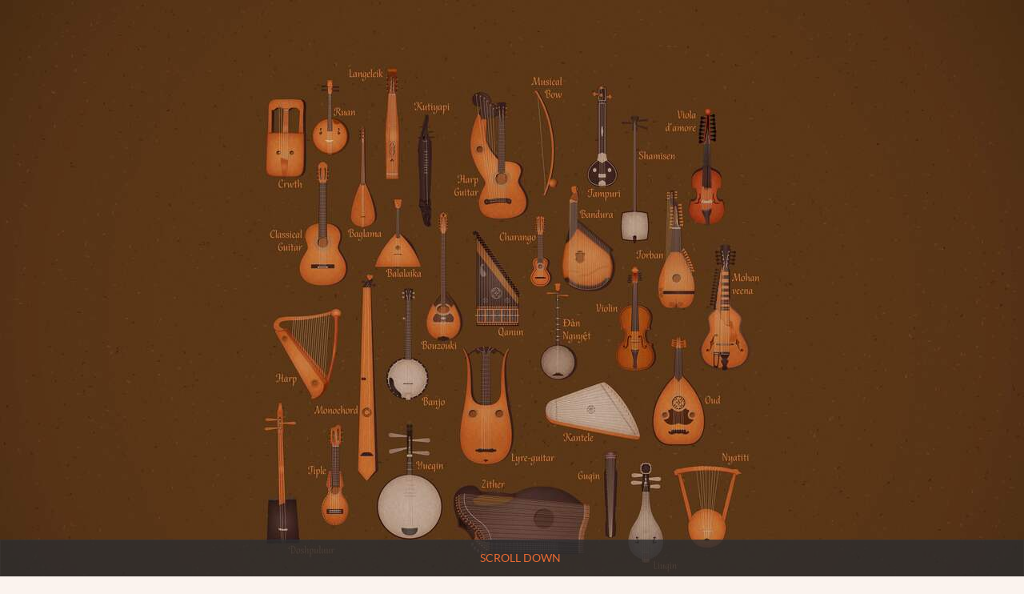

--- FILE ---
content_type: text/html; charset=UTF-8
request_url: https://vlad.studio/wallpaper/string_instruments/
body_size: 6810
content:
<!doctype html>
<html lang="en">

<head>
    <meta charset="utf-8">
<title>String Musical Instruments &middot; Vlad.studio</title>
<meta name="viewport" content="width=device-width, initial-scale=1.0, minimum-scale=1.0, maximum-scale=5.0">
<meta name="apple-mobile-web-app-capable" content="yes">
<meta name="apple-mobile-web-app-status-bar-style" content="black">
<meta name="format-detection" content="telephone=no">
<meta name="apple-touch-fullscreen" content="yes">

<meta property="og:title" content="String Musical Instruments &middot; Vlad.studio">
<meta property="og:type" content="website">
<meta property="og:locale" content="en_US">
<meta property="og:site_name" content="Vlad.studio">
<meta property="og:description" content="String Musical Instruments – a wallpaper from Vlad.studio. This is probably more suitable for a poster design than a wallpaper. Anyway, I hope you will like it! (And of course, posters are available!)">
<meta property="og:url" content="https://vlad.studio/wallpaper/string_instruments/">
<meta property="og:image" content="https://files.vlad.studio/joy/string_instruments/preview/1280x800.jpg">

<meta name="twitter:card" content="https://files.vlad.studio/joy/string_instruments/preview/1280x800.jpg">
<meta name="twitter:image" content="https://files.vlad.studio/joy/string_instruments/preview/1280x800.jpg">
<meta name="twitter:site" content="@vladstudio">
<meta name="twitter:title" content="String Musical Instruments &middot; Vlad.studio">

<meta name="description" content="String Musical Instruments – a wallpaper from Vlad.studio. This is probably more suitable for a poster design than a wallpaper. Anyway, I hope you will like it! (And of course, posters are available!)">
<link rel="canonical" href="https://vlad.studio/wallpaper/string_instruments/" />

<link rel="manifest" href="/manifest.webmanifest">
<link rel="icon" href="/favicon/favicon.ico" sizes="any">
<link rel="icon" href="/favicon/512.png" type="image/png">
<link rel="apple-touch-icon" href="/favicon/180.png">
<link rel="stylesheet" href="/css/css.css?1696615633">

<link rel="preload" href="/fonts/lato-regular.woff2" as="font" type="font/woff2" crossorigin="anonymous" />
<link rel="preload" href="/fonts/lato-bold.woff2" as="font" type="font/woff2" crossorigin="anonymous" />

<script src="/js/head.js"></script>

<!-- <script src="https://cdn.counter.dev/script.js" data-id="87c829f8-4fbc-40b0-95ec-d2dd7687fb27" data-utcoffset="4"></script> -->
<script async defer src="https://beampipe.io/js/tracker.js" data-beampipe-domain="vlad.studio"></script>
</head>

<body class="font-smooth">
    <div class="card force-dark tint radius-0 t-xs px-0-5 py-0-25 lh-1 z-50 t-upper flex center gap-0-5" id="scroll-down">
        <div class="grid lh-1">
            <i class="i-1-25 ph ph-caret-down-bold c-accent pulsating-1" style="margin-top:0rem"></i>
            <i class="i-1-25 ph ph-caret-down-bold c-accent pulsating-2" style="margin-top:-1.25rem"></i>
            <i class="i-1-25 ph ph-caret-down-bold c-accent pulsating-3" style="margin-top:-1.25rem"></i>
        </div>
        <div class="c-accent">Scroll down</div>
    </div>
    <!-- title -->
    <div class="container-64">
        <div class="p-0-5 t-center force-dark card tint backdrop-blur flex center">
            <a aria-label="Previous wallpaper" href="/wallpaper/flock/" class="button square shy ">
                <i class="i-2 ph ph-arrow-left c-accent"></i>
            </a>
            <h3 class="flex-1 m-0 c-text">String Musical Instruments</h3>
            <a aria-label="Next wallpaper" href="/wallpaper/moon_phases/" class="button square shy ">
                <i class="i-2 ph ph-arrow-right c-accent"></i>
            </a>
        </div>
    </div>

    <!-- mobile header -->
<div class="card backdrop-blur p-0-25 only-sm fixed bottom-0 left-0 right-0 flex w-all radius-0 a-center z-50 border-input">
    <a aria-label="Go to homepage" href="/home/" class="only-sm" id="nav-logo-sm">
        Vlad.studio
    </a>
    <div class="pull-right flex a-center gap-0-5">
        <a aria-label="Open menu" href="/modal-mobile/" class="modal-open button shy">
            <i class="i-1-25 ph ph-list"></i>
            Menu
        </a>
                    <a aria-label="Sign up" href="/signup/" class="button primary">
                <i class="i-1-25 ph ph-heart"></i>
            </a>
            </div>
</div>

<div id="wrap" class="container-64 mx-auto flex p-0-5 gap-0-5 relative">
    <div id="nav" class="only-l w-16 shrink-0 card ">
        <div class="w-all grid rows-min sticky gap-0-25 top-0-5 o-y-auto" style="max-height:calc(100vh-8rem)">
            <div class="grid gap-0-125 p-0-25 t-sm">
                <a aria-label="Go to homepage" href="/home/" id="nav-logo-l">
                    Vlad.studio
                </a>
                    <div class="w-all flex gap-0-25 py-0-25 px-0-75">
        <a aria-label="Sign up FREE" href="/signup/" class="flex-1 button primary j-start a-center">
            <i class="i-1-25 ph ph-heart"></i>
            <div>Sign up FREE</div>
        </a>
        <a aria-label="Sign in" href="/signin" class="button shy j-start ">
            <div>Sign in</div>
        </a>
    </div>
<div class="px-0-75">
    <hr class="my-0-25">
</div>
<div class="c-accent t-xs t-bold px-0-75">My art</div>
<a aria-label="Wallpapers" href="/wallpapers/" class="button shy j-start flex a-center bg-accent">
    <i class="i-1-25 c-accent ph ph-image"></i>
    <div>Wallpapers</div>
</a>
<a aria-label="E-cards" href="/ecards/" class="button shy j-start flex a-center ">
    <i class="i-1-25 c-accent ph ph-envelope-simple"></i>
    <div>E-cards</div>
</a>
<a aria-label="Facebook covers" href="/facebook-covers" class="button shy j-start flex a-center ">
    <i class="i-1-25 c-accent ph ph-facebook-logo"></i>
    <div>Facebook covers</div>
</a>
<a aria-label="Puzzles" href="/puzzles/" class="button shy j-start flex a-center ">
    <i class="i-1-25 c-accent ph ph-puzzle-piece"></i>
    <div>Puzzles</div>
</a>
<a aria-label="Videos" href="/videos/" class="button shy j-start flex a-center ">
    <i class="i-1-25 c-accent ph ph-youtube-logo"></i>
    <div>Videos</div>
</a>
<a aria-label="Shop" href="/shop/" class="button shy j-start flex a-center ">
    <i class="i-1-25 c-accent ph ph-shopping-cart-simple"></i>
    <div>Shop</div>
</a>
<div class="px-0-75">
    <hr class="my-0-25">
</div>
<div class="c-accent t-xs t-bold px-0-75">My work</div>
<a aria-label="UX/UI design services" href="https://uxdesign.vlad.studio" class="button shy j-start a-center">
    <div class="flex-1">UX/UI design services</div>
    <div class="ml-auto badge t-xxs t-bold c-accent">NEW</div>
</a>
<a aria-label="Personal projects" href="/apps/" class="button shy j-start a-center ">
    <div>Personal projects</div>
</a>
<div class="px-0-75">
    <hr class="my-0-25">
</div>
<div class="c-accent t-xs t-bold px-0-75">My self</div>
<a aria-label="Blog" href="/blog/" class="button shy j-start a-center ">
    <div>Blog</div>
</a>
<a aria-label="About Vlad.studio" href="/about" class="button t-sm shy ">
        About me
    </a>
    <a aria-label="Contact" href="/contact" class="button t-sm shy ">
        Contact
    </a>
<div class="px-0-75">
    <hr class="my-0-25">
</div>
<div class="shrink-0 t-center flex gap-0 a-stretch content-stretch">
    <a aria-label="facebook" class="button flex center flex-1 shy p-0-75" target="_blank" href="https://www.facebook.com/vladstudio/">
        <i class="i-1-25 c-light ph ph-facebook-logo"></i>
    </a>
    <a aria-label="instagram" class="button flex center flex-1 shy p-0-75" target="_blank" href="https://www.instagram.com/vladstudio/">
        <i class="i-1-25 c-light ph ph-instagram-logo"></i>
    </a>
    <a aria-label="telegram" class="button flex center flex-1 shy p-0-75" target="_blank" href="https://t.me/vlad_studio">
        <i class="i-1-25 c-light ph ph-telegram-logo"></i>
    </a>
    <a aria-label="telegram" class="button flex center flex-1 shy p-0-75" target="_blank" href="https://twitter.com/vladstudio">
        <i class="i-1-25 c-light ph ph-twitter-logo"></i>
    </a>
    <!-- <a aria-label="mastodon" rel="me" class="button flex center flex-1 shy p-0-75 c-light" target="_blank"
                href="https://social.lol/@vladstudio">
                M
            </a> -->
</div>
<div class="shrink-0 w-all t-xxs c-light grid center">
    <span>&copy; 1998&mdash;2026 Vlad Gerasimov. All&nbsp;rights&nbsp;reserved.</span>
</div>
            </div>
        </div>
    </div>
    <div id="main" class="flex-1 flex wrap gap-0-5 grid rows-min">
    <div class="u-6 grid rows-min card gap-0-5 p-1-5 -s-p-0-5" id="box-wall-actions">
                        <div class="grid center gap-0">
        <h3 class="t-bold c-accent">Sign up FREE</h3>
        <div>and access up to 7 premium artworks!</div>
    </div>
    <div class="hr7"> </div>    
<form id="form-signup" class="form grid gap-0-25" ajax-post="/form-signup" ajax-filter="#form-signup">
    <label for="email">Your e-mail:</label>
    <div class="w-all flex gap-0-5">
        <input class="flex-1" type="text" id="email" name="email" maxlength="80" value="" />
        <button type="submit" class="button primary j-center" aria-label="Continue"><span>Continue</span></button>
    </div>
        <div class="hidden"><input type="text" name="postcode" value="" autocomplete="off" tabindex="-1"></div></form>
    <ul class="styled t-sm c-light">
    <li>$0 forever</li>
    <li>upgrade anytime</li>
    </ul>            </div>
            <div class="u-6 grid rows-min card gap-1 p-1-5 -s-p-0-5">    <div class="grid center gap-0">
        <h3 class="t-bold  c-accent">Buy premium account</h3>
        <div>for unlimited access and artist support!</div>
    </div>
    <div class="hr3"> </div>    <form id="form-buy" class="form grid gap-0-25" ajax-post="/form-buy" ajax-filter="#form-buy">
    <label for="price">
        <div class="flex a-center">
                        Name your price:
                <span class="c-light">$15 or more</span>
                            </div>
    </label>
    <div class="flex gap-0-5 a-center">
        <span class="c-light">$</span>
        <input class="w-4" type="text" id="price" name="price" maxlength="5" value="" />
        <button type="submit" class="button primary flex-1 flex j-center" aria-label="Continue"><span>Continue</span></button>
    </div>
        <input type="hidden" name="donate" value="">
    <div class="hidden"><input type="text" name="postcode" value="" autocomplete="off" tabindex="-1"></div></form>    <ul class="styled c-light">
    <li>access to all premium artworks</li>
    <li>all-in-one zip packs</li>
    <li>one time payment, does not renew</li>
    </ul></div>
        
            <div class="w-all grid rows-min card gap-1 p-0-5">
                        <div class="w-all grid center c-light t-bold t-xs">Buy merchandise with my artwork:</div>
        <div class="flex w-all max-w-all o-x-auto gap-0-5">
                            <a target="_blank" href="https://www.teepublic.com/t-shirt/44799391-string-musical-instruments" class="button p-0-25 shrink-0 w-8 relative group">
                    <img class="w-all h-auto radius-0" src="https://res.cloudinary.com/teepublic/image/private/s--7E8OWobb--/t_Resized%20Artwork/c_crop,x_10,y_10/c_fit,w_470/c_crop,g_north_west,h_626,w_470,x_0,y_0/g_north_west,u_upload:v1462829016:production:blanks:z4jtymp7j16d6pgpvkl4,x_-395,y_-325/b_rgb:eeeeee/c_limit,f_auto,h_630,q_90,w_630/v1683217725/production/designs/44799391_0.jpg">
                    <div class="absolute bottom-0-5 left-0-5 right-0-5 opacity-hover transition-all grid">
                        <div class="mx-auto t-nowrap t-bold invert card p-0-25 t-xs">T-Shirt</div>
                    </div>
                </a>
                            <a target="_blank" href="https://www.teepublic.com/hoodie/44799391-string-musical-instruments" class="button p-0-25 shrink-0 w-8 relative group">
                    <img class="w-all h-auto radius-0" src="https://res.cloudinary.com/teepublic/image/private/s--zHSXEqdU--/t_Resized%20Artwork/c_crop,x_10,y_10/c_fit,w_465/c_crop,g_north_west,h_620,w_465,x_0,y_0/g_north_west,u_upload:v1446840652:production:blanks:ymwlojdlb9pdlxgcmck4,x_-391,y_-276/b_rgb:eeeeee/c_limit,f_auto,h_630,q_90,w_630/v1683217725/production/designs/44799391_0.jpg">
                    <div class="absolute bottom-0-5 left-0-5 right-0-5 opacity-hover transition-all grid">
                        <div class="mx-auto t-nowrap t-bold invert card p-0-25 t-xs">Hoodie</div>
                    </div>
                </a>
                            <a target="_blank" href="https://www.teepublic.com/kids-t-shirt/44799391-string-musical-instruments" class="button p-0-25 shrink-0 w-8 relative group">
                    <img class="w-all h-auto radius-0" src="https://res.cloudinary.com/teepublic/image/private/s--G48myPln--/t_Resized%20Artwork/c_crop,x_10,y_10/c_fit,w_416/c_crop,g_north_west,h_554,w_416,x_0,y_0/g_north_west,u_upload:v1479772110:production:blanks:z8fv4zq073m7r7jqpwag,x_-424,y_-325/b_rgb:eeeeee/c_limit,f_auto,h_630,q_90,w_630/v1683217725/production/designs/44799391_0.jpg">
                    <div class="absolute bottom-0-5 left-0-5 right-0-5 opacity-hover transition-all grid">
                        <div class="mx-auto t-nowrap t-bold invert card p-0-25 t-xs">Kids T-Shirt</div>
                    </div>
                </a>
                            <a target="_blank" href="https://www.teepublic.com/poster-and-art/44799637-string-musical-instruments" class="button p-0-25 shrink-0 w-8 relative group">
                    <img class="w-all h-auto radius-0" src="https://res.cloudinary.com/teepublic/image/private/s--bNBrfBYK--/c_crop,x_10,y_10/c_fit,w_1260/c_crop,g_north_west,h_1260,w_1260,x_0,y_0/co_rgb:000000,e_colorize,u_Misc:One%20Pixel%20Gray/c_scale,g_north_west,h_1260,w_1260/fl_layer_apply,g_north_west,x_0,y_0/bo_45px_solid_white/e_overlay,fl_layer_apply,h_1260,l_Misc:Art%20Print%20Bumpmap,w_1260/e_shadow,x_6,y_6/co_rgb:999999,e_shadow,x_-2,y_-2/c_limit,h_564,w_564/g_north_west,u_Misc:Lifestyle,x_-80,y_-100/c_limit,f_jpg,h_630,q_90,w_630/v1683217918/production/designs/44799637_0.jpg">
                    <div class="absolute bottom-0-5 left-0-5 right-0-5 opacity-hover transition-all grid">
                        <div class="mx-auto t-nowrap t-bold invert card p-0-25 t-xs">Poster</div>
                    </div>
                </a>
                            <a target="_blank" href="https://www.teepublic.com/phone-case/44799637-string-musical-instruments" class="button p-0-25 shrink-0 w-8 relative group">
                    <img class="w-all h-auto radius-0" src="https://res.cloudinary.com/teepublic/image/private/s--D2PtfW_i--/c_crop,x_10,y_10/a_270/c_fit,w_1159/c_crop,g_north_west,h_1105,w_552,x_304,y_26/l_upload:v1664814523:production:blanks:pfgteccrhjo2njxoiysd/fl_layer_apply,g_north_west,x_-354,y_-75/b_rgb:000000/c_limit,f_auto,h_630,q_90,w_630/v1683217918/production/designs/44799637_0.jpg">
                    <div class="absolute bottom-0-5 left-0-5 right-0-5 opacity-hover transition-all grid">
                        <div class="mx-auto t-nowrap t-bold invert card p-0-25 t-xs">Phone Case</div>
                    </div>
                </a>
                            <a target="_blank" href="https://www.teepublic.com/laptop-case/44799637-string-musical-instruments" class="button p-0-25 shrink-0 w-8 relative group">
                    <img class="w-all h-auto radius-0" src="https://res.cloudinary.com/teepublic/image/private/s--MiV87vlb--/c_crop,x_10,y_10/c_fit,h_1035/c_crop,g_north_west,h_734,w_1004,x_0,y_11/l_upload:v1466701074:production:blanks:ibu6swrzxdis4kiazjnn/fl_layer_apply,g_north_west,x_-131,y_-253/b_rgb:000000/c_limit,f_auto,h_630,q_90,w_630/v1683217918/production/designs/44799637_0.jpg">
                    <div class="absolute bottom-0-5 left-0-5 right-0-5 opacity-hover transition-all grid">
                        <div class="mx-auto t-nowrap t-bold invert card p-0-25 t-xs">Laptop Case</div>
                    </div>
                </a>
                            <a target="_blank" href="https://www.teepublic.com/throw-pillow/44799637-string-musical-instruments" class="button p-0-25 shrink-0 w-8 relative group">
                    <img class="w-all h-auto radius-0" src="https://res.cloudinary.com/teepublic/image/private/s--d-Kh8by2--/c_crop,x_10,y_10/c_fit,h_1062/c_crop,g_north_west,h_1051,w_1051,x_5,y_5/l_upload:v1507037314:production:blanks:gbajnunp66ec7xftnpq1/fl_layer_apply,g_north_west,x_-105,y_-99/b_rgb:000000/c_limit,f_auto,h_630,q_90,w_630/v1683217918/production/designs/44799637_0.jpg">
                    <div class="absolute bottom-0-5 left-0-5 right-0-5 opacity-hover transition-all grid">
                        <div class="mx-auto t-nowrap t-bold invert card p-0-25 t-xs">Pillow</div>
                    </div>
                </a>
                            <a target="_blank" href="https://www.teepublic.com/tote/44799637-string-musical-instruments" class="button p-0-25 shrink-0 w-8 relative group">
                    <img class="w-all h-auto radius-0" src="https://res.cloudinary.com/teepublic/image/private/s--OeCzHsCP--/c_crop,x_10,y_10/c_fit,h_536/c_crop,g_north_west,h_536,w_536,x_0,y_0/l_upload:v1507575672:production:blanks:ykjo4q2yjyz9cpowr86k/fl_layer_apply,g_north_west,x_-331,y_-490/b_rgb:000000/c_limit,f_auto,h_630,q_90,w_630/v1683217918/production/designs/44799637_0.jpg">
                    <div class="absolute bottom-0-5 left-0-5 right-0-5 opacity-hover transition-all grid">
                        <div class="mx-auto t-nowrap t-bold invert card p-0-25 t-xs">Tote</div>
                    </div>
                </a>
                    </div>
            </div>
    
    
    
    <div class="w-all card tint backdrop-blur grid rows-min t-sm gap-1-5 p-1-5 -s-p-0-5">
                    <div class="w-all"><div class="w-all flex nowrap gap-0-5 max-w-all o-hidden">
    <div class="shrink-0 w-3 h-3 smile-vlad"> </div>
    <div class="w-all grid rows-min gap-0">
        <div class="w-all flex a-center wrap gap-1">
            <b class="t-bold c-accent">Vlad Gerasimov</b>
                        <span class="c-light t-xs">1 September 2010</span>
        </div>
        <div> This is probably more suitable for a poster design than a wallpaper. Anyway, I hope you will like it! (And of course, <a href=http://www.zazzle.com/string_musical_instruments_poster-228201972188600143?rf=238116482567423042>posters are available!</a>) </div>
    </div>
</div></div>
            <div class="w-all flex wrap gap-0-25">
                                    <a aria-label="music" href="/wallpapers/?filter=music" class="button shy px-0-5 py-0-25 t-xs flex gap-0"><span><span class="c-accent">#</span>music</span></a>
                            </div>
                <div class="hr4"> </div>                    <a href="/modal-comment/wallpaper/814" class="button mx-auto primary modal-open">
                <i class="i-chat ph ph-1-25"></i>
                Add a comment
            </a>
                            <div class="o-hidden"><div class="w-all flex nowrap gap-0-5 max-w-all o-hidden">
    <div class="shrink-0 w-3 h-3 smile-6"> </div>
    <div class="w-all grid rows-min gap-0">
        <div class="w-all flex a-center wrap gap-1">
            <b class="t-bold c-accent">Kaz</b>
                        <span class="c-light t-xs">1 September 2010</span>
        </div>
        <div> Amazing how much the same basic shape has been replicated across so many different cultures. I wonder if they were invented independently from each other or copied from one people to another, or a bit of both

Anyway - pretty! </div>
    </div>
</div></div>
                            <div class="o-hidden"><div class="w-all flex nowrap gap-0-5 max-w-all o-hidden">
    <div class="shrink-0 w-3 h-3 smile-1"> </div>
    <div class="w-all grid rows-min gap-0">
        <div class="w-all flex a-center wrap gap-1">
            <b class="t-bold c-accent">Noura</b>
                        <span class="c-light t-xs">1 September 2010</span>
        </div>
        <div> simple but great ... love it :)
it's been a while since you published your last tutorial ... hope you have time to publish more of them soon ... thanks </div>
    </div>
</div></div>
                            <div class="o-hidden"><div class="w-all flex nowrap gap-0-5 max-w-all o-hidden">
    <div class="shrink-0 w-3 h-3 smile-1"> </div>
    <div class="w-all grid rows-min gap-0">
        <div class="w-all flex a-center wrap gap-1">
            <b class="t-bold c-accent">Lim Lian Tze</b>
                        <span class="c-light t-xs">2 September 2010</span>
        </div>
        <div> Is it just me, or all the stringed instruments really have cutesy smiley faces? </div>
    </div>
</div></div>
                            <div class="o-hidden"><div class="w-all flex nowrap gap-0-5 max-w-all o-hidden">
    <div class="shrink-0 w-3 h-3 smile-1"> </div>
    <div class="w-all grid rows-min gap-0">
        <div class="w-all flex a-center wrap gap-1">
            <b class="t-bold c-accent">Daniel Pataki</b>
                        <span class="c-light t-xs">2 September 2010</span>
        </div>
        <div> Hah, good point Lim, but I think it's actually a coincidence this time, or at least the instruments look like that in real life :) 

How awesome is the musical bow? In peace they make music, in war just turn 'em around and shoot :)  </div>
    </div>
</div></div>
                            <div class="o-hidden"><div class="w-all flex nowrap gap-0-5 max-w-all o-hidden">
    <div class="shrink-0 w-3 h-3 smile-4"> </div>
    <div class="w-all grid rows-min gap-0">
        <div class="w-all flex a-center wrap gap-1">
            <b class="t-bold c-accent">Oziel</b>
                        <span class="c-light t-xs">2 September 2010</span>
        </div>
        <div> Ukulele? For Tahiti, mauruuru! (thank you!) </div>
    </div>
</div></div>
                            <div class="o-hidden"><div class="w-all flex nowrap gap-0-5 max-w-all o-hidden">
    <div class="shrink-0 w-3 h-3 smile-5"> </div>
    <div class="w-all grid rows-min gap-0">
        <div class="w-all flex a-center wrap gap-1">
            <b class="t-bold c-accent">mhtrinh</b>
                        <span class="c-light t-xs">2 September 2010</span>
        </div>
        <div> Cool ! There is even the traditional vietnamese guitar !!  </div>
    </div>
</div></div>
                            <div class="o-hidden"><div class="w-all flex nowrap gap-0-5 max-w-all o-hidden">
    <div class="shrink-0 w-3 h-3 smile-1"> </div>
    <div class="w-all grid rows-min gap-0">
        <div class="w-all flex a-center wrap gap-1">
            <b class="t-bold c-accent">AMPIT</b>
                        <span class="c-light t-xs">2 September 2010</span>
        </div>
        <div> Good as allways.  thanks again </div>
    </div>
</div></div>
                            <div class="o-hidden"><div class="w-all flex nowrap gap-0-5 max-w-all o-hidden">
    <div class="shrink-0 w-3 h-3 smile-1"> </div>
    <div class="w-all grid rows-min gap-0">
        <div class="w-all flex a-center wrap gap-1">
            <b class="t-bold c-accent">Mike Cook</b>
                        <span class="c-light t-xs">2 September 2010</span>
        </div>
        <div> No mandolin :(

But excellent nonetheless! </div>
    </div>
</div></div>
                            <div class="o-hidden"><div class="w-all flex nowrap gap-0-5 max-w-all o-hidden">
    <div class="shrink-0 w-3 h-3 smile-2"> </div>
    <div class="w-all grid rows-min gap-0">
        <div class="w-all flex a-center wrap gap-1">
            <b class="t-bold c-accent">Suzana</b>
                        <span class="c-light t-xs">2 September 2010</span>
        </div>
        <div> Another awesome wallpaper!!!  Yes, it would make a great poster too!!! :o) </div>
    </div>
</div></div>
                            <div class="o-hidden"><div class="w-all flex nowrap gap-0-5 max-w-all o-hidden">
    <div class="shrink-0 w-3 h-3 smile-2"> </div>
    <div class="w-all grid rows-min gap-0">
        <div class="w-all flex a-center wrap gap-1">
            <b class="t-bold c-accent"></b>
                        <span class="c-light t-xs">3 September 2010</span>
        </div>
        <div> Very cool.  Hammered dulcimer?  Sort of stringy. </div>
    </div>
</div></div>
                            <div class="o-hidden"><div class="w-all flex nowrap gap-0-5 max-w-all o-hidden">
    <div class="shrink-0 w-3 h-3 smile-1"> </div>
    <div class="w-all grid rows-min gap-0">
        <div class="w-all flex a-center wrap gap-1">
            <b class="t-bold c-accent">Tade Sargsian</b>
                        <span class="c-light t-xs">3 September 2010</span>
        </div>
        <div> влад, а можно такой же, только с надписями на русском? пожалустя, пожалустя, пожалустя :) </div>
    </div>
</div></div>
                            <div class="o-hidden"><div class="w-all flex nowrap gap-0-5 max-w-all o-hidden">
    <div class="shrink-0 w-3 h-3 smile-5"> </div>
    <div class="w-all grid rows-min gap-0">
        <div class="w-all flex a-center wrap gap-1">
            <b class="t-bold c-accent">Lorena</b>
                        <span class="c-light t-xs">3 September 2010</span>
        </div>
        <div> That´s amazing!!!  </div>
    </div>
</div></div>
                            <div class="o-hidden"><div class="w-all flex nowrap gap-0-5 max-w-all o-hidden">
    <div class="shrink-0 w-3 h-3 smile-1"> </div>
    <div class="w-all grid rows-min gap-0">
        <div class="w-all flex a-center wrap gap-1">
            <b class="t-bold c-accent">Nuheen Khan</b>
                        <span class="c-light t-xs">4 September 2010</span>
        </div>
        <div> I think "Tampuri" is meant to be Tanpura (or Tambura) - http://en.wikipedia.org/wiki/Tambura </div>
    </div>
</div></div>
                            <div class="o-hidden"><div class="w-all flex nowrap gap-0-5 max-w-all o-hidden">
    <div class="shrink-0 w-3 h-3 smile-6"> </div>
    <div class="w-all grid rows-min gap-0">
        <div class="w-all flex a-center wrap gap-1">
            <b class="t-bold c-accent">global.alexithymia</b>
                        <span class="c-light t-xs">4 September 2010</span>
        </div>
        <div> awesome! </div>
    </div>
</div></div>
                            <div class="o-hidden"><div class="w-all flex nowrap gap-0-5 max-w-all o-hidden">
    <div class="shrink-0 w-3 h-3 smile-6"> </div>
    <div class="w-all grid rows-min gap-0">
        <div class="w-all flex a-center wrap gap-1">
            <b class="t-bold c-accent">xin</b>
                        <span class="c-light t-xs">4 September 2010</span>
        </div>
        <div> hey, Indonesia has a cool string instrument called 'sasando'. you should put that into your wallpaper too...=D </div>
    </div>
</div></div>
                            <div class="o-hidden"><div class="w-all flex nowrap gap-0-5 max-w-all o-hidden">
    <div class="shrink-0 w-3 h-3 smile-1"> </div>
    <div class="w-all grid rows-min gap-0">
        <div class="w-all flex a-center wrap gap-1">
            <b class="t-bold c-accent">atefe</b>
                        <span class="c-light t-xs">4 September 2010</span>
        </div>
        <div> that's amaziiiiing.thanks VLAD </div>
    </div>
</div></div>
                            <div class="o-hidden"><div class="w-all flex nowrap gap-0-5 max-w-all o-hidden">
    <div class="shrink-0 w-3 h-3 smile-1"> </div>
    <div class="w-all grid rows-min gap-0">
        <div class="w-all flex a-center wrap gap-1">
            <b class="t-bold c-accent">birol yilmaz</b>
                        <span class="c-light t-xs">6 September 2010</span>
        </div>
        <div> thanks Vlad, thats very nice wallpaper specially for the people who dedicated their lives to music & instrucments.

i would like to see another background colour for better contrast because all instruments are "brown/wooden colour based".. what do you think? </div>
    </div>
</div></div>
                            <div class="o-hidden"><div class="w-all flex nowrap gap-0-5 max-w-all o-hidden">
    <div class="shrink-0 w-3 h-3 smile-1"> </div>
    <div class="w-all grid rows-min gap-0">
        <div class="w-all flex a-center wrap gap-1">
            <b class="t-bold c-accent">Vida Hernaus</b>
                        <span class="c-light t-xs">11 September 2010</span>
        </div>
        <div> great! i never knew there were so many :) </div>
    </div>
</div></div>
                            <div class="o-hidden"><div class="w-all flex nowrap gap-0-5 max-w-all o-hidden">
    <div class="shrink-0 w-3 h-3 smile-1"> </div>
    <div class="w-all grid rows-min gap-0">
        <div class="w-all flex a-center wrap gap-1">
            <b class="t-bold c-accent">Adagio</b>
                        <span class="c-light t-xs">16 September 2010</span>
        </div>
        <div> Beautiful! I would love to see one on "all instruments of the orchestra" ... </div>
    </div>
</div></div>
                            <div class="o-hidden"><div class="w-all flex nowrap gap-0-5 max-w-all o-hidden">
    <div class="shrink-0 w-3 h-3 smile-1"> </div>
    <div class="w-all grid rows-min gap-0">
        <div class="w-all flex a-center wrap gap-1">
            <b class="t-bold c-accent">nat</b>
                        <span class="c-light t-xs">17 September 2010</span>
        </div>
        <div> beautiful, as always :)  </div>
    </div>
</div></div>
                            <div class="o-hidden"><div class="w-all flex nowrap gap-0-5 max-w-all o-hidden">
    <div class="shrink-0 w-3 h-3 smile-5"> </div>
    <div class="w-all grid rows-min gap-0">
        <div class="w-all flex a-center wrap gap-1">
            <b class="t-bold c-accent">saeed</b>
                        <span class="c-light t-xs">30 September 2010</span>
        </div>
        <div> everyday you are on top </div>
    </div>
</div></div>
                            <div class="o-hidden"><div class="w-all flex nowrap gap-0-5 max-w-all o-hidden">
    <div class="shrink-0 w-3 h-3 smile-1"> </div>
    <div class="w-all grid rows-min gap-0">
        <div class="w-all flex a-center wrap gap-1">
            <b class="t-bold c-accent">rachel</b>
                        <span class="c-light t-xs">1 October 2010</span>
        </div>
        <div> no ukulele?  </div>
    </div>
</div></div>
                            <div class="o-hidden"><div class="w-all flex nowrap gap-0-5 max-w-all o-hidden">
    <div class="shrink-0 w-3 h-3 smile-1"> </div>
    <div class="w-all grid rows-min gap-0">
        <div class="w-all flex a-center wrap gap-1">
            <b class="t-bold c-accent">RozA</b>
                        <span class="c-light t-xs">1 November 2010</span>
        </div>
        <div> And what is Crwth (top left)? </div>
    </div>
</div></div>
                            <div class="o-hidden"><div class="w-all flex nowrap gap-0-5 max-w-all o-hidden">
    <div class="shrink-0 w-3 h-3 smile-6"> </div>
    <div class="w-all grid rows-min gap-0">
        <div class="w-all flex a-center wrap gap-1">
            <b class="t-bold c-accent">bert</b>
                        <span class="c-light t-xs">2 November 2010</span>
        </div>
        <div> Awsome </div>
    </div>
</div></div>
                            <div class="o-hidden"><div class="w-all flex nowrap gap-0-5 max-w-all o-hidden">
    <div class="shrink-0 w-3 h-3 smile-1"> </div>
    <div class="w-all grid rows-min gap-0">
        <div class="w-all flex a-center wrap gap-1">
            <b class="t-bold c-accent">Elif</b>
                        <span class="c-light t-xs">21 November 2010</span>
        </div>
        <div> There are Sitar,Tar,Kemenche,Rebab,Komuz,Dutar,Santur,Lute,Çeng. Seperately it isn't Tampuri. It is Tambur. The Tambur player is called a tanburî. </div>
    </div>
</div></div>
                            <div class="o-hidden"><div class="w-all flex nowrap gap-0-5 max-w-all o-hidden">
    <div class="shrink-0 w-3 h-3 smile-2"> </div>
    <div class="w-all grid rows-min gap-0">
        <div class="w-all flex a-center wrap gap-1">
            <b class="t-bold c-accent">r.b</b>
                        <span class="c-light t-xs">23 July 2011</span>
        </div>
        <div> you should make a movie with your own world, better that tim borton, that's for sure, cuz this is cute and brilliant :):D </div>
    </div>
</div></div>
                            <div class="o-hidden"><div class="w-all flex nowrap gap-0-5 max-w-all o-hidden">
    <div class="shrink-0 w-3 h-3 smile-1"> </div>
    <div class="w-all grid rows-min gap-0">
        <div class="w-all flex a-center wrap gap-1">
            <b class="t-bold c-accent">Amazigh</b>
                        <span class="c-light t-xs">29 August 2011</span>
        </div>
        <div> Imqqur  </div>
    </div>
</div></div>
                            <div class="o-hidden"><div class="w-all flex nowrap gap-0-5 max-w-all o-hidden">
    <div class="shrink-0 w-3 h-3 smile-1"> </div>
    <div class="w-all grid rows-min gap-0">
        <div class="w-all flex a-center wrap gap-1">
            <b class="t-bold c-accent">zak</b>
                        <span class="c-light t-xs">20 January 2012</span>
        </div>
        <div> isnt very beautyful... </div>
    </div>
</div></div>
                            <div class="o-hidden"><div class="w-all flex nowrap gap-0-5 max-w-all o-hidden">
    <div class="shrink-0 w-3 h-3 smile-2"> </div>
    <div class="w-all grid rows-min gap-0">
        <div class="w-all flex a-center wrap gap-1">
            <b class="t-bold c-accent">Deepu Nair</b>
                        <span class="c-light t-xs">10 November 2013</span>
        </div>
        <div> Beautiful as always vlad…!!! :-) </div>
    </div>
</div></div>
                            <div class="o-hidden"><div class="w-all flex nowrap gap-0-5 max-w-all o-hidden">
    <div class="shrink-0 w-3 h-3 smile-2"> </div>
    <div class="w-all grid rows-min gap-0">
        <div class="w-all flex a-center wrap gap-1">
            <b class="t-bold c-accent">Ives</b>
                        <span class="c-light t-xs">6 May 2014</span>
        </div>
        <div> Lindo </div>
    </div>
</div></div>
                        </div>



            </div>
        </div>
        <div class="only-sm h-3"> </div>

        
        <script src="/js/foot.js?1684471968"></script>
        <script type="text/javascript">
            // detect preview size based on window size
            let vw = window.innerWidth * window.devicePixelRatio;
            let vr = vw / (window.innerHeight * window.devicePixelRatio);
            let pw = 800;
            let ph = 1280;
            if (vr >= 3) {
                pw = 3072;
                ph = 768;
            } else if (vr >= 2) {
                pw = 2048;
                ph = 768;
            } else if (vr >= 1 && vw > 2560) {
                pw = 3840;
                ph = 2400;
            } else if (vr >= 1 && vw > 1280) {
                pw = 2560;
                ph = 1600;
            } else if (vr >= 1) {
                pw = 1280;
                ph = 800;
            } else if (vr >= 0.7 && vw > 1024) {
                pw = 2048;
                ph = 2048;
            } else if (vr >= 0.7) {
                pw = 1024;
                ph = 1024;
            } else if (vw > 800) {
                pw = 1600;
                ph = 2560;
            }
        </script>
        <script defer src="https://cdn.paddle.com/paddle/paddle.js"></script>
        <script type="text/javascript">
            $(function() {
                Paddle.Setup({
                    vendor: 33717
                });
            });
        </script>
    <script type="text/javascript">
        $(function() {
            let preview_url = 'https://files.vlad.studio/joy/string_instruments/preview/' + pw + 'x' + ph + '.jpg';
            $('body').prepend('<img src="' + preview_url + '" id="wallpaper_preview">');
        });
        $(window).on('scroll', function() {
            $('body').toggleClass('scrolled', window.scrollY >= 50);
        });
    </script>
</body>

</html>

--- FILE ---
content_type: image/svg+xml
request_url: https://vlad.studio/images/hr/3.svg
body_size: 679
content:
<svg id="Layer_1" data-name="Layer 1" xmlns="http://www.w3.org/2000/svg" viewBox="0 0 40 40"><defs><style>.cls-1{fill:#ea682f;opacity:0.3;}</style></defs><title>3</title><path class="cls-1" d="M29.14,17.47A5.11,5.11,0,0,0,27,17.23a6.74,6.74,0,0,0-.38-1.4l0,0a4.38,4.38,0,0,1,2.16-1.5,1,1,0,0,0-.54-1.93A6.33,6.33,0,0,0,25.56,14a7.77,7.77,0,0,0-.8-.9,14,14,0,0,0,1.71-2.82,1,1,0,0,0-.35-1.37,1,1,0,0,0-1.37.36,12.67,12.67,0,0,1-1.56,2.63l0,0a8.78,8.78,0,0,0-1.41-.6,1.53,1.53,0,0,0,.13-.43,6.93,6.93,0,0,1,.56-2,1,1,0,0,0-.36-1.37,1,1,0,0,0-1.37.36,10.14,10.14,0,0,0-.83,3.06v0a10.45,10.45,0,0,0-1.77-.07,6.27,6.27,0,0,0-1.45-3.53c-.74-1-2.47,0-1.72,1a4.44,4.44,0,0,1,1.16,2.8l-.28.06a.92.92,0,0,0-.54,0,5.71,5.71,0,0,0-.93.45,6.93,6.93,0,0,0-2.46-2.23c-1.13-.6-2.15,1.12-1,1.73A5,5,0,0,1,12.82,13a6.07,6.07,0,0,0-.88,1.3l0,0a5.72,5.72,0,0,0-2.2-.4,1,1,0,0,0,0,2,4,4,0,0,1,1.61.31,7.57,7.57,0,0,0-.16,1.65l-1.9.27a1,1,0,0,0-.7,1.23,1,1,0,0,0,1.23.7l1.66-.24a8.09,8.09,0,0,0,.28.83A6.24,6.24,0,0,0,13.49,23c0,1.36,0,2.72-.07,4.08a27,27,0,0,1-.1,3.56c-.64,0-1.38-.2-1.94-.24-1.28-.11-1.28,1.89,0,2a12.62,12.62,0,0,0,3,.15,1,1,0,0,0,.7-.7,15.13,15.13,0,0,0,.32-4.1c0-1.19.07-2.39.08-3.58a11,11,0,0,0,2.82.71c0,1.2,0,2.4,0,3.59,0,1,.2,2.08.19,3.08h-.19a1,1,0,0,0,0,2,4.05,4.05,0,0,0,1.39-.1,1,1,0,0,0,.7-.7,24,24,0,0,0-.08-3.69c0-1.36,0-2.73,0-4.1a13.29,13.29,0,0,0,1.93-.19,38.62,38.62,0,0,0,0,6.72c.28,1.82,1.95,1.68,3.4,1.59,1.28-.07,1.29-2.08,0-2l-1.15.07q-.6,0-.27-.72a11.24,11.24,0,0,1,0-2V24.16a6,6,0,0,0,2.85-4.95,3.13,3.13,0,0,1,1.51.19,1,1,0,0,0,.53-1.93Zm-6.09,5C20.7,23.58,15.91,23,14.24,21s-1.47-6.4,1.29-7.65a.88.88,0,0,0,.39,0c2.61-.76,5.57-.66,7.59,1.4S26,21.19,23.05,22.51Z"/><path class="cls-1" d="M16.54,14.68a1,1,0,0,0-1,1l-.12.94a1,1,0,0,0,1,1,1,1,0,0,0,1-1l.12-.94A1,1,0,0,0,16.54,14.68Z"/><path class="cls-1" d="M21.92,16.48a3.1,3.1,0,0,1,0-.86,1,1,0,0,0-1-1,1,1,0,0,0-1,1A5,5,0,0,0,20,17a1,1,0,0,0,1.23.7A1,1,0,0,0,21.92,16.48Z"/></svg>

--- FILE ---
content_type: image/svg+xml
request_url: https://vlad.studio/images/hr/line.svg
body_size: 200
content:
<?xml version="1.0" encoding="utf-8"?>
<!-- Generator: Adobe Illustrator 22.1.0, SVG Export Plug-In . SVG Version: 6.00 Build 0)  -->
<svg version="1.1" id="Layer_2_1_" xmlns="http://www.w3.org/2000/svg" xmlns:xlink="http://www.w3.org/1999/xlink" x="0px" y="0px"
	 viewBox="0 0 2000 40" style="enable-background:new 0 0 2000 40;" xml:space="preserve">
<style type="text/css">
	.st0{opacity:0.2;}
	.st1{fill:#EA682F;}
</style>
<g class="st0">
	<path class="st1" d="M974.8,21H5.3c-0.6,0-1-0.4-1-1s0.4-1,1-1h969.5c0.6,0,1,0.4,1,1S975.4,21,974.8,21z"/>
</g>
<g class="st0">
	<path class="st1" d="M1994.7,21h-969.5c-0.6,0-1-0.4-1-1s0.4-1,1-1h969.5c0.6,0,1,0.4,1,1S1995.2,21,1994.7,21z"/>
</g>
</svg>


--- FILE ---
content_type: image/svg+xml
request_url: https://vlad.studio/images/smiles/5.svg
body_size: 18952
content:
<?xml version="1.0" encoding="UTF-8"?>
<svg width="96px" height="96px" viewBox="0 0 96 96" version="1.1" xmlns="http://www.w3.org/2000/svg" xmlns:xlink="http://www.w3.org/1999/xlink">
    <!-- Generator: Sketch 51.3 (57544) - http://www.bohemiancoding.com/sketch -->
    <title>beedii/woozy-face</title>
    <desc>Created with Sketch.</desc>
    <defs></defs>
    <g id="beedii/woozy-face" stroke="none" stroke-width="1" fill="none" fill-rule="evenodd">
        <path d="M88.8934286,49.375 C88.7944286,49.885 88.6304286,50.392 88.6074286,50.904 C88.5844286,51.428 88.7304286,51.957 88.7464286,52.485 C88.7674286,53.176 88.6754286,53.854 88.5064286,54.534 C88.2774286,55.458 88.0094286,56.412 88.0334286,57.347 C88.0514286,58.069 87.5374286,58.563 87.5574286,59.23 C87.5804286,59.978 87.0814286,60.547 86.8624286,61.212 C86.7724286,61.484 86.7814286,61.792 86.6784286,62.057 C86.4724286,62.585 86.2114286,63.092 85.9884286,63.614 C85.8074286,64.042 85.6714286,64.49 85.4724286,64.909 C85.2594286,65.359 85.0064286,65.792 84.7524286,66.222 C84.3284286,66.94 83.8964286,67.655 83.4524286,68.362 C83.1904286,68.78 82.8694286,69.164 82.6334286,69.595 C82.5054286,69.827 82.5134286,70.131 82.4354286,70.395 C82.4024286,70.51 82.2994286,70.604 82.2404286,70.713 C82.1754286,70.834 82.1234286,70.962 82.0664286,71.087 L82.0254286,71.008 C81.7064286,71.258 81.2354286,71.445 81.1004286,71.771 C80.8844286,72.292 80.5394286,72.612 80.1254286,72.935 C79.9034286,73.107 79.7724286,73.394 79.5794286,73.61 C79.0734286,74.182 78.5604286,74.737 77.8714286,75.114 C77.5884286,75.269 77.3994286,75.587 77.1564286,75.819 C76.7964286,76.163 76.5234286,76.613 75.9704286,76.724 C75.8294286,76.752 75.7094286,76.922 75.5924286,77.039 C74.9194286,77.71 74.2304286,78.365 73.5834286,79.061 C72.3924286,80.342 71.0754286,81.451 69.4774286,82.197 C68.3464286,82.725 67.1534286,83.012 65.9134286,83.138 C65.3024286,83.199 64.6884286,83.277 64.0884286,83.407 C63.6654286,83.498 63.2684286,83.697 62.8524286,83.831 C62.3634286,83.988 61.8624286,84.111 61.3784286,84.282 C61.1934286,84.347 61.0414286,84.502 60.8104286,84.659 C60.7554286,84.637 60.6034286,84.573 60.5674286,84.559 C59.8194286,84.851 59.1554286,85.115 58.4864286,85.366 C58.2474286,85.455 57.9974286,85.561 57.7494286,85.567 C57.1184286,85.584 56.5734286,86.053 55.9144286,85.9 C55.8604286,85.888 55.7954286,85.92 55.7354286,85.934 C55.3724286,86.016 55.0134286,86.144 54.6464286,86.17 C54.1864286,86.204 53.7214286,86.141 53.2584286,86.149 C53.1234286,86.152 52.9954286,86.278 52.8554286,86.313 C52.5874286,86.382 52.3104286,86.422 52.0394286,86.482 C51.9344286,86.506 51.8354286,86.563 51.7294286,86.588 C51.4934286,86.641 51.2524286,86.731 51.0184286,86.721 C50.5014286,86.694 49.9714286,86.981 49.4654286,86.661 C49.4204286,86.633 49.3294286,86.619 49.2924286,86.645 C48.9194286,86.909 48.5344286,86.878 48.1294286,86.73 C48.0784286,86.711 47.9774286,86.805 47.9094286,86.857 C47.7964286,86.945 47.6914286,87.042 47.5514286,87.162 C47.4834286,86.776 47.3894286,86.66 47.0584286,86.816 C46.8054286,86.937 46.4914286,86.942 46.2014286,86.971 C45.7974286,87.011 45.3904286,87.053 44.9844286,87.044 C44.5804286,87.035 44.1754286,86.973 43.7734286,86.92 C43.2664286,86.853 42.7614286,86.77 42.2554286,86.694 C42.1844286,86.684 42.0774286,86.647 42.0454286,86.68 C41.7224286,87.013 41.6064286,86.66 41.5334286,86.596 C41.1014286,86.646 40.7644286,86.712 40.4254286,86.72 C40.1004286,86.727 39.7624286,86.719 39.4494286,86.639 C38.8584286,86.486 38.2854286,86.262 37.6954286,86.103 C37.5534286,86.064 37.3734286,86.165 37.1984286,86.205 C36.7694286,86.064 36.2924286,85.886 35.8034286,85.754 C35.3954286,85.644 34.9744286,85.588 34.3744286,85.474 C34.0524286,85.172 33.3984286,85.228 32.7994286,85.093 C32.4524286,85.015 32.1184286,84.88 31.7784286,84.769 C31.5304286,84.688 31.2764286,84.62 31.0374286,84.52 C30.5314286,84.306 30.0364286,84.065 29.5284286,83.856 C29.4064286,83.807 29.2514286,83.834 29.1534286,83.759 C28.9614286,83.667 28.7774286,83.545 28.5754286,83.49 C27.8894286,83.303 27.1314286,83.316 26.6284286,82.669 C26.5104286,82.518 26.2844286,82.438 26.0934286,82.36 C25.5424286,82.133 24.9754286,81.945 24.4354286,81.697 C24.2004286,81.59 23.9994286,81.392 23.8124286,81.204 C23.3874286,80.778 22.8694286,80.555 22.3134286,80.338 C21.7134286,80.105 21.1694286,79.721 20.6134286,79.382 C20.2944286,79.188 19.9834286,78.973 19.6974286,78.733 C19.4284286,78.507 19.2114286,78.22 18.9434286,77.991 C18.8084286,77.876 18.6134286,77.83 18.4274286,77.788 C18.1874286,77.549 18.1894286,77.115 17.7014286,77.012 C17.5264286,76.975 17.4104286,76.663 17.2094286,76.4 C17.1614286,76.42 17.0224286,76.48 16.8044286,76.572 C16.9124286,76.402 16.9824286,76.29 17.0474286,76.188 C16.9424286,76.17 16.7764286,76.186 16.7444286,76.127 C16.5514286,75.774 16.1644286,75.617 15.9664286,75.234 C15.7624286,74.839 15.3134286,74.576 15.0024286,74.228 C14.6904286,73.878 14.4114286,73.5 14.1284286,73.126 C13.6384286,72.479 13.2254286,71.752 12.6514286,71.19 C11.9724286,70.525 11.5694286,69.714 11.1224286,68.915 C11.0994286,68.876 11.1384286,68.803 11.1164286,68.763 C11.0614286,68.658 10.9874286,68.563 10.9024286,68.481 C10.7324286,68.171 10.5764286,67.852 10.3884286,67.553 C10.2184286,67.283 10.0124286,67.035 9.82442861,66.776 C9.79842861,66.741 9.75642861,66.693 9.76442861,66.661 C9.93642861,65.943 9.48842861,65.404 9.25142861,64.8 C9.10742861,64.435 9.04742861,64.036 8.92642861,63.66 C8.88142861,63.52 8.77142861,63.398 8.73042861,63.268 C8.53642861,62.665 8.34142861,62.063 8.13842861,61.434 C8.41042861,61.354 8.39042861,61.135 8.23542861,60.868 C8.11042861,60.653 8.00442861,60.429 7.89242861,60.208 C7.87742861,60.181 7.85542861,60.136 7.86642861,60.121 C8.17542861,59.706 7.71842861,59.46 7.65642861,59.13 C7.60342861,58.842 7.62142861,58.541 7.60742861,58.249 C7.58242861,58.254 7.54042861,58.261 7.52742861,58.263 C7.55542861,57.892 7.60042861,57.526 7.60242861,57.161 C7.60442861,56.907 7.58242861,56.641 7.50042861,56.404 C7.47142861,56.318 7.23742861,56.304 7.07142861,56.249 C7.09442861,56.216 7.12642861,56.126 7.19042861,56.085 C7.60042861,55.828 7.55142861,55.524 7.41142861,55.108 C7.30342861,54.788 7.40942861,54.398 7.40342861,54.04 C7.39642861,53.58 7.71942861,53.125 7.41442861,52.653 C7.36242861,52.573 7.42042861,52.421 7.42942861,52.302 C7.47342861,51.718 7.51342861,51.135 7.56442861,50.552 C7.57642861,50.41 7.62442861,50.271 7.66442861,50.133 C7.68042861,50.074 7.75542861,49.996 7.73842861,49.969 C7.40942861,49.451 7.94242861,49.14 8.02842861,48.724 C8.11242861,48.319 8.31342861,47.889 8.23942861,47.514 C8.14942861,47.058 8.68842861,46.825 8.49842861,46.393 C8.43842861,46.255 8.44142861,46.09 8.40642861,45.882 C8.53142861,45.928 8.61642861,45.959 8.64242861,45.969 C8.87542861,45.004 9.10942861,44.04 9.32342861,43.155 C9.22842861,42.975 9.06742861,42.799 9.10642861,42.716 C9.18742861,42.54 9.37242861,42.411 9.51942861,42.269 C9.55242861,42.237 9.63242861,42.24 9.64942861,42.207 C9.80742861,41.893 10.0254286,41.587 10.0894286,41.252 C10.1524286,40.923 10.2844286,40.631 10.4124286,40.338 C10.5244286,40.08 10.7224286,39.865 10.5274286,39.562 C10.5024286,39.521 10.5884286,39.402 10.6344286,39.326 C10.6964286,39.222 10.8174286,39.13 10.8304286,39.022 C10.8784286,38.598 10.8674286,38.596 11.0284286,38.49 C11.1324286,38.018 11.1794286,37.667 11.2894286,37.338 C11.4284286,36.922 11.6134286,36.521 11.7914286,36.12 C11.8614286,35.963 11.9364286,35.791 12.0594286,35.68 C12.6744286,35.126 12.7554286,34.317 13.0764286,33.624 C13.2644286,33.219 13.4724286,32.823 13.6854286,32.431 C13.9434286,31.955 14.2024286,31.479 14.4864286,31.019 C14.7414286,30.604 15.0244286,30.208 15.3064286,29.811 C15.6974286,29.258 16.1444286,28.75 16.3194286,28.058 C16.3824286,27.808 16.6814286,27.623 16.8474286,27.39 C17.0254286,27.141 17.1734286,26.869 17.3574286,26.571 C17.4004286,26.542 17.5514286,26.49 17.6084286,26.388 C17.8014286,26.041 17.8794286,25.655 18.3564286,25.49 C18.6204286,25.397 18.8104286,25.041 18.9924286,24.775 C19.1734286,24.513 19.2964286,24.211 19.4594286,23.934 C19.4984286,23.866 19.5954286,23.786 19.6624286,23.789 C20.1794286,23.814 20.3064286,23.444 20.4934286,23.07 C20.6784286,22.7 20.9324286,22.345 21.2254286,22.054 C21.4414286,21.841 21.4134286,21.368 21.8744286,21.409 C21.8814286,20.731 22.8524286,20.81 22.8694286,20.14 C23.5734286,20.162 23.5954286,19.277 24.2064286,19.134 C24.3814286,19.094 24.4724286,18.76 24.6404286,18.602 C24.8304286,18.422 25.0804286,18.306 25.2724286,18.127 C25.3754286,18.03 25.4084286,17.859 25.5004286,17.664 C25.5924286,17.712 25.7274286,17.782 25.9294286,17.887 C26.1244286,17.68 26.3604286,17.433 26.5954286,17.184 C26.7854286,16.983 26.9524286,16.753 27.1694286,16.589 C27.3854286,16.425 27.6504286,16.326 27.9014286,16.194 C27.8904286,16.186 27.8094286,16.126 27.7274286,16.066 C27.7364286,16.025 27.7444286,15.984 27.7524286,15.942 C27.9224286,15.961 28.0914286,15.979 28.3754286,16.009 C28.3884286,15.879 28.3784286,15.68 28.4344286,15.5 C28.4674286,15.395 28.6324286,15.229 28.6894286,15.246 C29.1054286,15.375 29.3624286,15.226 29.5294286,14.851 C29.5444286,14.817 29.5864286,14.791 29.6214286,14.771 C30.1854286,14.44 30.7424286,14.093 31.3214286,13.789 C31.6504286,13.616 32.0304286,13.541 32.3644286,13.375 C32.6544286,13.23 32.9024286,13.001 33.1874286,12.844 C33.4854286,12.681 33.8064286,12.559 34.1294286,12.413 C34.1084286,12.386 34.0594286,12.322 34.0104286,12.259 C34.5484286,12.389 34.7534286,12.306 35.0504286,11.901 C35.2634286,11.915 35.4104286,11.96 35.5354286,11.926 C35.7874286,11.856 36.0274286,11.745 36.2724286,11.65 C36.5304286,11.551 36.7174286,11.346 36.9374286,11.202 C37.1914286,11.036 37.5414286,11.014 37.8524286,10.938 C37.9174286,10.923 38.0014286,10.973 38.0604286,10.949 C38.4634286,10.793 38.8494286,10.613 39.2834286,10.902 C39.3764286,10.965 39.5834286,10.863 39.7364286,10.829 C40.3444286,10.695 40.9894286,10.643 41.5494286,10.397 C42.0634286,10.173 42.5454286,10.102 43.0794286,10.151 C43.1214286,10.155 43.1794286,9.985 43.2804286,9.806 C43.3154286,10.035 43.3354286,10.171 43.3424286,10.217 C43.9924286,10.196 44.6304286,10.175 45.2684286,10.158 C45.4844286,10.152 45.7004286,10.147 45.9154286,10.16 C46.1984286,10.176 46.4864286,10.256 46.7614286,10.224 C47.2794286,10.161 47.7934286,10.052 48.3034286,9.937 C48.6524286,9.857 48.9864286,9.696 49.3374286,9.64 C49.9154286,9.547 50.4994286,9.479 51.0904286,9.581 C51.1964286,9.6 51.3244286,9.453 51.4434286,9.452 C51.5884286,9.451 51.7324286,9.546 51.8804286,9.56 C52.2344286,9.594 52.5914286,9.604 52.9524286,9.624 C52.9514286,9.631 52.9544286,9.575 52.9574286,9.519 C53.2114286,9.557 53.4654286,9.591 53.7174286,9.637 C53.7744286,9.646 53.8364286,9.734 53.8754286,9.722 C54.2934286,9.591 54.6404286,9.766 55.0104286,9.924 C55.1724286,9.993 55.4064286,9.892 55.7414286,9.852 C56.0334286,10.066 56.5004286,10.08 56.9444286,10.011 C57.2684286,10.129 57.5674286,10.26 57.8784286,10.347 C58.4224286,10.498 58.9704286,10.639 59.5234286,10.749 C59.8094286,10.807 60.0534286,11.009 60.4004286,10.909 C60.5504286,10.865 60.7844286,11.109 60.9784286,11.225 C61.0034286,11.24 61.0164286,11.282 61.0404286,11.29 C61.4384286,11.409 61.8384286,11.52 62.2334286,11.645 C62.5064286,11.729 62.7694286,11.849 63.0444286,11.925 C63.3364286,12.006 63.6434286,12.038 63.9344286,12.124 C64.0664286,12.163 64.2194286,12.251 64.2914286,12.362 C64.6014286,12.847 65.0454286,13.023 65.6014286,13.08 C66.0794286,13.13 66.5594286,13.243 66.9104286,13.643 C66.9794286,13.722 67.1424286,13.721 67.2664286,13.758 C67.5394286,13.895 67.8324286,14.012 68.0944286,14.18 C68.4624286,14.415 68.8024286,14.697 69.1644286,14.944 C69.6734286,15.293 70.1904286,15.629 70.7064286,15.969 C70.9264286,16.113 71.1764286,16.224 71.3644286,16.401 C71.9094286,16.916 72.7124286,17.124 73.0654286,17.881 C73.1514286,18.063 73.4674286,18.138 73.6384286,18.239 C73.9684286,18.466 74.3484286,18.598 74.4984286,18.86 C74.7514286,19.301 75.1424286,19.562 75.4954286,19.872 C75.7384286,20.086 76.0814286,20.188 76.3144286,20.411 C76.4844286,20.573 76.5084286,20.881 76.6644286,21.068 C77.1434286,21.645 77.4194286,22.378 78.1654286,22.753 C78.4904286,22.916 78.6674286,23.368 78.9174286,23.684 C79.1734286,24.006 79.4354286,24.321 79.6964286,24.638 C79.9904286,24.994 80.3614286,25.278 80.4264286,25.808 C80.4464286,25.979 80.8054286,26.108 81.0344286,26.274 C81.0704286,26.375 81.0954286,26.572 81.2004286,26.707 C81.4954286,27.083 81.8714286,27.401 82.1254286,27.8 C82.5074286,28.396 82.7884286,29.057 83.1574286,29.662 C83.6334286,30.443 84.1584286,31.196 84.6554286,31.966 C84.7674286,32.14 84.8644286,32.327 84.9404286,32.519 C85.0034286,32.677 85.0104286,32.855 85.0664286,33.017 C85.3404286,33.794 85.6084286,34.572 85.9074286,35.34 C86.0584286,35.729 86.2934286,36.066 86.2394286,36.536 C86.2134286,36.761 86.4794286,37.007 86.5614286,37.259 C86.7464286,37.823 86.8824286,38.404 87.0734286,38.967 C87.1404286,39.162 87.3254286,39.313 87.4284286,39.5 C87.4914286,39.616 87.5184286,39.76 87.5324286,39.894 C87.6244286,40.748 87.6594286,41.613 87.9514286,42.433 C87.9894286,42.541 88.1114286,42.618 88.1934286,42.71 C87.9774286,43.092 87.9204286,43.462 88.2354286,43.827 C88.2794286,43.877 88.2714286,43.98 88.2724286,44.059 C88.2794286,44.449 88.2764286,44.839 88.2894286,45.229 C88.2914286,45.289 88.3784286,45.341 88.4004286,45.405 C88.4714286,45.617 88.5884286,45.837 88.5774286,46.047 C88.5654286,46.277 88.5044286,46.443 88.6874286,46.677 C88.8374286,46.869 88.7884286,47.221 88.8144286,47.503 C88.8604286,48.005 88.9024286,48.507 88.9354286,49.01 C88.9424286,49.131 88.9164286,49.255 88.8934286,49.375 M92.8034286,51.709 C92.7684286,51.705 92.8494286,51.713 92.8514286,51.714 C92.8054286,52.308 92.7534286,52.896 92.7174286,53.485 C92.6884286,53.943 92.7124286,54.407 92.6554286,54.862 C92.5714286,55.521 92.4414286,56.175 92.3144286,56.828 C92.2924286,56.94 92.1864286,57.037 92.0954286,57.178 C92.1834286,57.169 92.2584286,57.162 92.3224286,57.155 C92.2954286,57.655 92.2894286,58.166 92.2284286,58.67 C92.2084286,58.834 91.9924286,58.968 91.9544286,59.136 C91.8084286,59.776 91.7004286,60.425 91.5764286,61.069 C91.5444286,61.233 91.5584286,61.479 91.4574286,61.545 C90.9954286,61.854 91.1384286,62.364 90.9834286,62.771 C90.9024286,62.982 90.7944286,63.188 90.6664286,63.374 C90.5504286,63.543 90.3624286,63.678 90.6384286,63.871 C90.6494286,63.879 90.4994286,64.1 90.4404286,64.229 C90.1214286,64.924 89.6544286,65.596 89.5344286,66.324 C89.4104286,67.068 88.8704286,67.472 88.5724286,68.057 C88.3214286,68.551 88.0524286,69.041 87.7334286,69.492 C87.3654286,70.016 86.9324286,70.488 86.6764286,71.09 C86.5184286,71.459 86.2364286,71.782 86.1214286,72.16 C85.9734286,72.646 85.6584286,72.951 85.2854286,73.24 C85.2364286,73.278 85.1914286,73.388 85.2104286,73.438 C85.3984286,73.932 84.9774286,74.087 84.7144286,74.301 C84.5144286,74.462 84.1494286,74.427 84.2414286,74.874 C84.2654286,74.989 83.9984286,75.235 83.8194286,75.308 C83.2214286,75.552 83.0114286,76.103 82.6954286,76.582 C82.5444286,76.809 82.3304286,77.001 82.1204286,77.181 C81.6154286,77.611 81.1144286,78.052 80.5774286,78.439 C80.0474286,78.822 79.7964286,79.546 79.0484286,79.67 C78.9364286,79.688 78.8724286,79.913 78.7534286,79.996 C78.4194286,80.23 78.0504286,80.416 77.7294286,80.666 C77.3934286,80.929 77.0744286,81.224 76.7894286,81.543 C76.5454286,81.817 76.3944286,82.187 75.9264286,82.137 C75.8524286,82.129 75.7484286,82.199 75.6934286,82.263 C75.4574286,82.536 75.2344286,82.82 75.0074286,83.102 L74.9064286,82.938 C74.5594286,83.08 74.1754286,83.17 73.8734286,83.378 C73.5414286,83.606 73.2854286,83.944 72.9494286,84.282 C72.3464286,84.15 71.9864286,84.715 71.4884286,85.105 C71.5544286,85.009 71.6004286,84.941 71.6454286,84.873 C71.6304286,84.847 71.6144286,84.82 71.5984286,84.793 C70.3404286,85.403 69.0814286,86.013 67.8284286,86.621 C67.3344286,85.881 67.3194286,85.878 66.7964286,86.464 C66.9004286,86.592 67.0104286,86.726 67.1224286,86.864 C67.0164286,86.896 66.7994286,86.941 66.5964286,87.021 C66.1094286,87.215 65.6354286,87.444 65.1424286,87.619 C64.7484286,87.76 64.3324286,87.836 63.9304286,87.952 C63.8574286,87.973 63.8024286,88.053 63.7394286,88.105 C63.6834286,88.153 63.6124286,88.253 63.5744286,88.241 C62.8594286,88.023 62.3734286,88.572 61.8134286,88.805 C61.0494286,89.122 60.2814286,89.311 59.4664286,89.412 C59.0644286,89.462 58.6774286,89.671 58.2954286,89.837 C58.0114286,89.96 57.7474286,90.13 57.5124286,90.258 C57.1334286,90.258 56.7734286,90.263 56.4134286,90.257 C56.0454286,90.251 55.6774286,90.218 55.3104286,90.229 C54.9944286,90.238 54.6694286,90.258 54.3654286,90.337 C53.8704286,90.465 53.3944286,90.676 52.8964286,90.787 C52.7384286,90.823 52.5344286,90.655 52.3234286,90.57 C52.0364286,90.967 51.5184286,90.855 51.0484286,90.906 C50.6654286,90.949 50.2844286,91.006 49.8614286,91.062 C49.8124286,91.011 49.7194286,90.912 49.6264286,90.814 L49.6234286,90.952 C49.3594286,90.992 49.0384286,90.954 48.8454286,91.093 C48.5834286,91.281 48.3394286,91.251 48.0844286,91.217 C47.4344286,91.129 46.7974286,91.294 46.1554286,91.297 C45.9354286,91.299 45.7164286,91.181 45.4344286,91.1 C45.4184286,91.116 45.3374286,91.204 45.2994286,91.245 C45.1354286,91.089 44.9854286,90.945 44.8354286,90.802 C44.8074286,90.832 44.7804286,90.862 44.7524286,90.893 C44.8424286,90.963 44.9324286,91.033 45.1434286,91.197 C44.6614286,91.197 44.3074286,91.195 43.9544286,91.198 C43.3824286,91.201 42.8314286,90.981 42.2444286,91.07 C42.0454286,91.1 41.7854286,90.977 41.6114286,90.846 C41.3544286,90.653 41.1264286,90.78 40.8794286,90.802 C40.7344286,90.814 40.5844286,90.755 40.4354286,90.74 C40.3184286,90.728 40.1704286,90.688 40.0834286,90.74 C39.5384286,91.064 38.9854286,90.696 38.4364286,90.769 C38.3214286,90.784 38.1894286,90.548 38.0464286,90.517 C37.3804286,90.372 36.7024286,90.278 36.0384286,90.123 C35.7344286,90.053 35.4544286,89.883 35.1294286,89.743 C35.0314286,89.762 34.8484286,89.84 34.6754286,89.822 C34.1714286,89.771 33.6584286,89.73 33.1724286,89.595 C32.4534286,89.396 31.7614286,89.099 31.0464286,88.883 C30.5634286,88.736 30.0604286,88.657 29.5664286,88.551 C29.4644286,88.529 29.3454286,88.549 29.2584286,88.504 C28.8814286,88.309 28.5134286,88.097 28.1104286,87.873 C28.1764286,87.797 28.2364286,87.727 28.2854286,87.67 C28.1264286,87.623 27.9354286,87.493 27.8044286,87.538 C27.1134286,87.772 26.7234286,87.205 26.2054286,86.986 C26.1504286,86.963 26.0964286,86.897 26.0484286,86.903 C25.3014286,86.987 24.8244286,86.398 24.2024286,86.174 C23.9064286,86.066 23.6094286,85.963 23.3164286,85.85 C23.2194286,85.812 23.1114286,85.767 23.0424286,85.693 C22.4174286,85.03 21.5704286,84.649 20.7964286,84.293 C19.8234286,83.843 19.0164286,83.146 18.0444286,82.723 C17.7504286,82.595 17.4934286,82.374 17.2354286,82.175 C16.8384286,81.868 16.4064286,81.586 16.0814286,81.213 C15.8164286,80.908 15.4324286,80.871 15.1604286,80.631 C14.7634286,80.281 14.2374286,80.049 14.1074286,79.454 C14.0824286,79.338 14.0024286,79.207 13.9074286,79.138 C13.5914286,78.907 13.1804286,78.763 12.9504286,78.471 C12.6584286,78.102 12.0414286,77.926 12.1524286,77.253 C11.8104286,77.269 11.6644286,77.103 11.6664286,76.759 C11.6664286,76.645 11.5574286,76.48 11.4534286,76.424 C10.7274286,76.033 10.3134286,75.407 9.98942861,74.674 C9.86042861,74.383 9.54042861,74.181 9.33742861,73.916 C8.85142861,73.281 8.37842861,72.636 7.91342861,71.985 C7.83642861,71.879 7.77742861,71.716 7.79542861,71.592 C7.87542861,71.06 7.52542861,70.764 7.21742861,70.434 C7.11542861,70.324 7.05742861,70.175 6.92542861,69.955 C6.51342861,69.999 6.44542861,69.433 6.48942861,69.188 C6.58442861,68.655 6.13542861,68.413 6.05542861,68.001 C6.03042861,67.873 5.97942861,67.747 5.92342861,67.627 C5.81242861,67.387 5.68442861,67.155 5.57542861,66.914 C5.53542861,66.823 5.53142861,66.716 5.49642861,66.545 C5.35142861,66.445 4.79242861,66.499 5.18942861,65.947 C5.25042861,65.861 5.13342861,65.648 5.09142861,65.464 C5.04542861,65.48 4.98542861,65.5 4.96742861,65.506 C4.87242861,65.108 4.77642861,64.71 4.68142861,64.311 C4.64042861,64.138 4.61842861,63.957 4.55942861,63.79 C4.42342861,63.412 4.30142861,63.023 4.11242861,62.672 C3.97042861,62.408 3.85242861,62.205 3.89142861,61.862 C3.93642861,61.466 3.83242861,61.023 3.68642861,60.642 C3.50442861,60.162 3.43642861,59.861 3.48142861,59.373 C3.50242861,59.144 3.37642861,58.899 3.31342861,58.648 C3.48942861,58.516 3.76842861,58.373 3.31342861,58.169 C3.23642861,58.134 3.16042861,57.992 3.16442861,57.902 C3.18842861,57.211 3.23942861,56.521 3.26742861,55.829 C3.28242861,55.475 3.29842861,55.116 3.26042861,54.765 C3.19242861,54.129 3.06342861,53.499 3.00342861,52.862 C2.98042861,52.62 3.07942861,52.366 3.11342861,52.174 C3.22542861,51.798 3.37742861,51.482 3.40242861,51.156 C3.44042861,50.648 3.38742861,50.134 3.38442861,49.622 C3.38342861,49.55 3.44642861,49.477 3.48342861,49.405 C3.56242861,49.256 3.68342861,49.115 3.71542861,48.956 C3.81442861,48.478 3.87942861,47.992 3.95642861,47.509 C3.96542861,47.452 3.99442861,47.379 3.97042861,47.34 C3.82142861,47.088 3.71342861,46.853 4.06142861,46.666 C4.06842861,46.662 4.00442861,46.528 3.95042861,46.398 C4.12242861,46.423 4.23442861,46.438 4.41842861,46.465 C4.31242861,46.232 4.16942861,46.052 4.15742861,45.863 C4.13742861,45.54 4.21742861,45.213 4.22342861,44.887 C4.23442861,44.244 4.73042861,43.758 4.76942861,43.127 C4.78042861,42.947 4.79142861,42.768 4.80742861,42.509 C4.82542861,42.487 4.93942861,42.389 4.99642861,42.265 C5.08942861,42.063 4.94342861,41.756 5.27142861,41.658 C5.04942861,41.088 5.56842861,41.092 5.77642861,40.975 C5.72642861,40.746 5.61642861,40.548 5.66442861,40.4 C5.90642861,39.647 6.02942861,38.836 6.60742861,38.236 C6.57942861,38.027 6.55142861,37.817 6.51842861,37.573 C6.62242861,37.632 6.70842861,37.681 6.81342861,37.739 C6.81642861,37.675 6.83442861,37.625 6.81942861,37.591 C6.65842861,37.23 6.76442861,36.949 6.96342861,36.612 C7.19842861,36.214 7.27742861,35.727 7.44442861,35.285 C7.52742861,35.065 7.67242861,34.87 7.76142861,34.651 C7.96042861,34.157 8.02442861,33.544 8.36342861,33.188 C8.74242861,32.791 8.93842861,32.311 9.25742861,31.897 C9.32642861,31.809 9.32142861,31.667 9.37642861,31.563 C9.42042861,31.483 9.50542861,31.426 9.52042861,31.328 C9.66242861,31.13 9.83142861,30.944 9.93842861,30.729 C10.1184286,30.367 10.2314286,29.972 10.4214286,29.616 C10.6564286,29.18 10.9034286,28.71 11.0794286,28.287 C11.2574286,27.857 11.8704286,27.709 11.7594286,27.133 C11.7404286,27.032 11.9714286,26.838 12.1234286,26.76 C12.6544286,26.488 12.6844286,25.854 13.0754286,25.485 C13.1174286,25.446 13.0674286,25.311 13.0594286,25.204 C13.1754286,25.188 13.2794286,25.174 13.3984286,25.157 C13.3874286,24.968 13.3764286,24.78 13.3674286,24.606 C13.4694286,24.641 13.6084286,24.687 13.7544286,24.735 C13.9534286,23.47 14.7474286,22.682 15.6934286,21.983 C15.8114286,21.896 16.2784286,21.808 15.9264286,21.449 C15.9174286,21.44 15.9764286,21.346 16.0184286,21.309 C16.3864286,20.99 16.7604286,20.679 17.1244286,20.356 C17.1874286,20.301 17.2174286,20.207 17.2614286,20.131 C17.3984286,19.893 17.5024286,19.654 17.8164286,19.549 C17.9984286,19.487 18.1394286,19.256 18.2614286,19.076 C18.3764286,18.905 18.8494286,18.967 18.6114286,18.556 C18.6014286,18.54 18.7034286,18.479 18.7244286,18.426 C18.8224286,18.184 19.2744286,18.159 19.1354286,17.757 C19.1224286,17.722 19.3034286,17.607 19.4054286,17.548 C19.6414286,17.412 20.0604286,17.46 19.9434286,16.971 C19.9324286,16.926 20.2604286,16.846 20.3034286,16.733 C20.5654286,16.046 21.3204286,15.887 21.7304286,15.363 C21.8944286,15.154 22.0844286,14.965 22.2534286,14.759 C22.4554286,14.513 22.6654286,14.288 23.0184286,14.281 C23.0714286,14.28 23.1664286,14.226 23.1684286,14.193 C23.1814286,13.882 23.4634286,13.905 23.6304286,13.777 C23.8744286,13.592 24.2554286,13.639 24.4014286,13.252 C24.4564286,13.104 24.7924286,13.062 25.0294286,12.96 C26.6344286,11.505 28.3944286,10.172 30.4514286,9.183 C30.4494286,9.181 30.5304286,9.283 30.6224286,9.398 C30.6104286,8.909 30.8174286,8.676 31.4034286,8.613 C31.9364286,8.557 32.4194286,8.484 32.8714286,8.112 C33.0374286,7.977 33.4304286,7.52 33.7894286,7.994 C34.1674286,7.531 35.3924286,7.101 35.7464286,7.299 C35.9134286,6.842 36.3534286,6.816 36.7144286,6.766 C37.1414286,6.706 37.5294286,6.414 38.0124286,6.575 C38.1024286,6.605 38.3664286,6.317 38.6474286,6.341 C38.8694286,6.358 39.1004286,6.277 39.3254286,6.23 C39.5704286,6.179 39.8104286,6.099 40.0584286,6.066 C40.1664286,6.052 40.2874286,6.123 40.4384286,6.166 C40.6344286,5.899 40.9664286,5.919 41.2474286,6.114 C41.6184286,6.37 41.9094286,6.437 42.1804286,5.964 C42.4584286,6.115 42.6924286,6.109 42.9264286,5.84 C43.0184286,5.733 43.2874286,5.781 43.5124286,5.754 C43.5004286,5.724 43.4714286,5.647 43.4274286,5.532 C43.8014286,5.532 44.1694286,5.478 44.5144286,5.545 C45.0884286,5.657 45.4174286,5.571 45.9234286,5.443 C46.5324286,5.29 47.1844286,5.303 47.8184286,5.261 C47.8984286,5.255 47.9854286,5.354 48.1004286,5.424 C48.0894286,5.315 48.0804286,5.22 48.0624286,5.027 C48.4794286,5.06 48.8964286,5.077 49.3084286,5.137 C49.3774286,5.146 49.4204286,5.337 49.4974286,5.486 C49.5184286,5.484 49.6204286,5.474 49.7324286,5.461 C49.6794286,5.322 49.6284286,5.189 49.5564286,5 C50.8054286,5.037 51.9914286,5.061 53.1764286,5.114 C53.5104286,5.129 53.8374286,5.064 54.1904286,5.258 C54.4554286,5.401 54.8724286,5.268 55.2214286,5.246 C55.4564286,5.231 55.6534286,5.043 55.9074286,5.366 C56.0724286,5.576 56.5214286,5.576 56.8494286,5.642 C57.0994286,5.691 57.3714286,5.655 57.6094286,5.733 C57.8844286,5.823 58.2034286,5.694 58.3824286,5.764 C59.0074286,6.005 59.7534286,5.72 60.3094286,6.293 C60.5794286,6.571 61.0634286,6.649 61.4564286,6.63 C61.8484286,6.61 62.0874286,6.779 62.3864286,6.959 C62.7024286,7.149 63.0774286,7.266 63.4424286,7.345 C63.9274286,7.449 64.4024286,7.524 64.5804286,8.086 C65.1404286,7.634 65.2714286,7.639 65.3934286,8.001 C65.8414286,8.145 66.2304286,8.269 66.6504286,8.402 C66.6774286,8.476 66.7184286,8.586 66.7474286,8.663 C67.3934286,8.611 67.7264286,9.278 68.3344286,9.268 C68.5094286,9.265 68.6824286,9.524 68.8684286,9.644 C68.9944286,9.725 69.1364286,9.786 69.2804286,9.827 C69.4484286,9.874 69.7054286,9.781 69.6584286,10.111 C69.6564286,10.123 69.6754286,10.15 69.6824286,10.149 C70.2414286,10.059 70.3704286,10.846 70.9804286,10.753 C71.3764286,10.693 71.5464286,10.916 71.5834286,11.24 C71.8024286,11.169 72.0604286,10.988 72.0624286,11.454 C72.0634286,11.569 72.2874286,11.673 72.3864286,11.8 C72.7564286,12.274 73.5914286,12.2 73.7324286,12.941 C74.1414286,12.958 74.3304286,13.472 74.7894286,13.401 C74.8644286,13.39 74.9644286,13.532 75.1074286,13.647 C75.2694286,13.578 75.4804286,13.58 75.6064286,13.96 C75.6564286,14.109 75.9074286,14.194 76.0704286,14.302 C76.1634286,14.362 76.2634286,14.411 76.3594286,14.465 C76.3114286,14.54 76.2634286,14.616 76.1624286,14.776 C76.3974286,14.712 76.5824286,14.66 76.8004286,14.6 C76.6664286,14.89 76.7114286,15.069 77.0084286,15.283 C77.5164286,15.651 77.9354286,16.143 78.4054286,16.565 C78.5144286,16.664 78.7154286,16.668 78.8114286,16.773 C78.9174286,16.888 78.9514286,17.068 79.0464286,17.291 C79.1674286,17.301 79.3764286,17.317 79.4474286,17.322 C79.6194286,17.483 79.7024286,17.584 79.8064286,17.65 C79.8774286,17.696 79.9794286,17.695 80.0684286,17.715 C79.8804286,18.197 80.3684286,18.232 80.5614286,18.464 C80.9924286,18.979 81.4254286,19.493 81.8414286,20.02 C82.0324286,20.26 82.1674286,20.545 82.3624286,20.782 C82.7234286,21.224 83.1214286,21.635 83.4804286,22.077 C83.6564286,22.294 83.7764286,22.556 83.9294286,22.792 C84.1444286,23.125 84.3774286,23.447 84.5824286,23.787 C84.7014286,23.983 84.7794286,24.205 84.9244286,24.522 C85.0104286,24.608 85.2284286,24.769 85.3674286,24.981 C85.5994286,25.336 85.7624286,25.735 85.9904286,26.093 C86.0844286,26.24 86.3114286,26.303 86.4094286,26.449 C86.6114286,26.754 86.7804286,27.082 86.9404286,27.412 C87.2694286,28.088 87.5814286,28.772 87.9064286,29.451 C88.0114286,29.671 88.1494286,29.877 88.2454286,30.101 C88.3034286,30.233 88.3054286,30.39 88.3394286,30.534 C88.3614286,30.628 88.3664286,30.765 88.4294286,30.806 C89.0354286,31.198 89.1824286,31.807 89.2774286,32.462 C89.3044286,32.646 89.4714286,32.812 89.5874286,33.007 C89.4604286,33.15 89.5294286,33.38 89.7244286,33.517 C89.8364286,33.596 89.8514286,33.801 89.9524286,33.907 C90.4264286,34.403 90.3714286,35.056 90.5084286,35.667 C90.5784286,35.653 90.6554286,35.638 90.7324286,35.623 C90.6924286,35.646 90.6514286,35.669 90.6104286,35.691 C90.8464286,36.321 91.1224286,36.939 91.3044286,37.584 C91.4374286,38.058 91.4484286,38.566 91.4934286,38.911 C91.6364286,39.063 91.7424286,39.124 91.7554286,39.2 C91.8784286,39.897 91.9874286,40.597 92.0964286,41.296 C92.1314286,41.521 92.2064286,41.758 92.1734286,41.976 C92.0704286,42.626 92.6224286,43.188 92.4074286,43.851 C92.3864286,43.913 92.5224286,44.014 92.5374286,44.104 C92.5674286,44.288 92.5634286,44.478 92.5744286,44.665 C92.5914286,44.676 92.6094286,44.687 92.6274286,44.697 C92.6304286,44.878 92.6144286,45.062 92.6404286,45.239 C92.6884286,45.582 92.7824286,45.918 92.8174286,46.262 C92.8964286,47.028 92.9644286,47.797 93.0004286,48.566 C93.0064286,48.705 92.8394286,48.853 92.8034286,48.91 L92.8034286,51.709 Z M78.9188286,48.3272 C78.7918286,47.9812 78.5838286,47.6932 78.2048286,47.6812 C77.7498286,47.6682 77.3348286,47.4482 76.8528286,47.5182 C76.5748286,47.5582 76.2648286,47.2752 75.9598286,47.2492 C75.3298286,47.1942 74.6898286,47.0352 74.0718286,47.3852 C73.5048286,47.7062 72.9048286,47.9682 72.3208286,48.2592 C72.0318286,48.4032 71.7438286,48.5492 71.4588286,48.7022 C71.2988286,48.7872 71.1578286,48.9172 70.9908286,48.9762 C70.5488286,49.1312 70.5188286,49.6582 70.1488286,49.8732 C70.1178286,49.8902 70.1028286,49.9462 70.0918286,49.9872 C70.0438286,50.1722 70.0858286,50.4012 69.7798286,50.4292 C69.6938286,50.4362 69.6168286,50.6022 69.5498286,50.7062 C69.5098286,50.7662 69.5168286,50.8632 69.4698286,50.9122 C69.2788286,51.1132 69.0348286,51.2752 68.8848286,51.5022 C68.5868286,51.9502 68.0678286,52.2122 67.8808286,52.7622 C67.8068286,52.9772 67.5238286,53.0232 67.4238286,53.3492 C67.2758286,53.8282 67.0438286,54.3222 66.6648286,54.7472 C65.9678286,55.5292 65.3858286,56.4152 64.7638286,57.2632 C64.6418286,57.4292 64.5528286,57.6182 64.4068286,57.8712 C64.4288286,57.8662 64.2798286,57.8552 64.2248286,57.9222 C64.0178286,58.1682 63.8298286,58.4322 63.6578286,58.7042 C63.2288286,59.3862 62.8158286,60.0792 62.3868286,60.7612 C62.2658286,60.9532 62.1318286,61.1462 61.9658286,61.2982 C61.4858286,61.7362 60.9608286,62.1282 60.5028286,62.5872 C60.0458286,63.0442 59.6688286,63.5692 59.0018286,63.7752 C58.6718286,63.8782 58.3788286,64.0982 58.0698286,64.2662 C58.0738286,64.2312 58.0778286,64.1952 58.0828286,64.1602 L55.4048286,64.1602 C55.2158286,64.4472 55.2238286,64.4232 54.8218286,64.1462 C54.5968286,63.9922 54.3078286,63.9252 54.0398286,63.8452 C53.7728286,63.7652 53.3848286,63.8102 53.2458286,63.6402 C52.7218286,63.0022 51.9168286,63.0912 51.2728286,62.7792 C50.5938286,62.4502 49.8258286,62.3042 49.2908286,61.7062 C49.2278286,61.6362 49.1128286,61.6072 49.0178286,61.5712 C48.7038286,61.4502 48.2938286,61.4202 48.0898286,61.1992 C47.4978286,60.5602 46.7548286,60.9252 46.0928286,60.8042 C45.9378286,60.7752 45.1908286,60.7552 45.0698286,60.6532 C44.8638286,60.4792 43.9878286,60.4182 43.7938286,60.5302 C43.6388286,60.4652 43.5098286,60.3582 43.3948286,60.3702 C42.3418286,60.4822 41.2398286,60.2792 40.2818286,60.9762 C39.8438286,61.2962 39.2668286,61.4182 38.8098286,61.7162 C38.2748286,62.0652 37.8158286,62.5312 37.1188286,62.5522 C37.0348286,62.5552 36.9548286,62.6802 36.8728286,62.7482 C36.7138286,62.8812 36.5468286,63.0062 36.3978286,63.1492 C36.1978286,63.3422 36.0218286,63.5592 35.8158286,63.7462 C35.7338286,63.8202 35.6038286,63.8412 35.5318286,63.8702 C35.4788286,64.0042 35.4508286,64.1672 35.3598286,64.2802 C35.2068286,64.4732 34.9888286,64.6152 34.8408286,64.8112 C34.3348286,65.4862 33.8498286,66.1772 33.3518286,66.8562 C33.2488286,66.9972 33.1248286,67.1202 33.0108286,67.2522 C32.9158286,67.3642 32.8198286,67.4762 32.7258286,67.5902 C32.4778286,67.8892 32.0248286,68.0382 32.0338286,68.3422 C31.4238286,68.9662 30.9018286,69.4992 30.3828286,70.0312 C30.4388286,70.0772 30.4978286,70.1272 30.5148286,70.1402 C30.2698286,70.3292 29.8798286,70.4802 29.8528286,70.6822 C29.8058286,71.0172 29.6408286,71.0002 29.4398286,70.9992 C28.7118286,70.9952 28.0428286,70.7182 27.3518286,70.5392 C27.1638286,70.4902 26.9528286,70.5032 26.7788286,70.4252 C26.6388286,70.3622 26.5418286,70.2062 26.4238286,70.0922 C26.3548286,70.0252 26.2938286,69.9292 26.2108286,69.9012 C25.4308286,69.6402 24.8858286,69.0862 24.3078286,68.4752 C24.2618286,68.4782 24.1368286,68.4842 23.9228286,68.4962 C24.2118286,68.1572 24.2588286,67.9182 23.8148286,67.8242 C23.7758286,67.8162 23.7508286,67.7322 23.7238286,67.6822 C23.6128286,67.4632 23.5438286,67.2062 23.3838286,67.0332 C23.0668286,66.6892 22.9158286,66.3192 23.0118286,65.8582 C22.7858286,65.8112 22.5428286,65.8322 22.7048286,65.4442 C22.7658286,65.3002 22.5688286,65.0392 22.4738286,64.8392 C22.2718286,64.4082 21.8398286,64.4022 21.4658286,64.2422 C21.0538286,64.0662 20.8228286,64.0552 20.5698286,64.4182 C20.5378286,64.4652 20.3658286,64.4142 20.2578286,64.4092 C20.2088286,64.4072 20.1588286,64.4022 20.1098286,64.4082 C19.5508286,64.4652 19.3338286,64.9762 19.0608286,65.3262 C18.8258286,65.6272 18.6888286,66.1652 18.7838286,66.5252 C18.9528286,67.1652 18.9318286,67.8962 19.4478286,68.4212 C19.4578286,68.4312 19.4538286,68.4522 19.4608286,68.4662 C19.7248286,69.0162 19.9938286,69.5652 20.2528286,70.1192 C20.3178286,70.2602 20.3518286,70.4152 20.3998286,70.5632 C20.8158286,71.4072 21.7628286,71.7562 22.2798286,72.5502 C22.4008286,72.5212 22.5258286,72.4922 22.7788286,72.4322 C22.6058286,72.6352 22.5158286,72.7392 22.4748286,72.7872 C22.7308286,73.0352 22.9718286,73.2922 23.2388286,73.5182 C23.4108286,73.6642 23.6138286,73.8542 23.8138286,73.8682 C24.5918286,73.9202 25.0968286,74.4432 25.6798286,74.8542 C25.8148286,74.8072 25.9558286,74.7582 26.0968286,74.7082 C26.0878286,74.7532 26.0788286,74.7972 26.0698286,74.8422 C26.1808286,74.8932 26.2858286,74.9602 26.4008286,74.9952 C26.6678286,75.0752 26.9438286,75.1272 27.2088286,75.2152 C27.7258286,75.3872 28.2508286,75.4882 28.7998286,75.4602 C29.0588286,75.4472 29.3198286,75.4582 29.5888286,75.4582 C29.6298286,75.1282 29.9188286,75.1032 30.1648286,75.1222 C30.6768286,75.1612 31.1788286,75.0112 31.6118286,74.8422 C32.0648286,74.6642 32.4228286,74.2152 32.7838286,73.8472 C32.9158286,73.7132 32.9378286,73.4702 33.0068286,73.2852 C33.0178286,73.2932 33.0988286,73.3572 33.1628286,73.4082 C33.7088286,72.8902 34.2518286,72.3982 34.7668286,71.8782 C35.0218286,71.6192 35.1758286,71.2432 35.4598286,71.0322 C36.1688286,70.5052 36.6768286,69.8112 37.0298286,69.0422 C37.3278286,68.3932 37.9308286,68.0032 38.2188286,67.3402 C38.4018286,66.9212 38.9408286,66.6652 39.2948286,66.3102 C39.9278286,65.6752 40.6548286,65.2232 41.5378286,65.0152 C41.9488286,64.9192 42.3418286,64.7472 42.7428286,64.6082 C42.9208286,65.0122 44.4478286,65.3062 44.9308286,64.9942 C44.8658286,65.1532 44.8158286,65.2742 44.7128286,65.5242 C45.0438286,65.4222 45.2898286,65.3402 45.5388286,65.2702 C45.6428286,65.2412 45.7538286,65.2382 45.8618286,65.2232 C45.8718286,65.4992 45.9838286,65.3502 46.0898286,65.2842 C46.2668286,65.1732 46.4498286,65.0732 46.6938286,64.9322 C46.6178286,65.0842 46.5628286,65.1942 46.5278286,65.2642 C47.1998286,65.9292 47.8808286,66.5242 48.8808286,66.3502 C48.9608286,66.5482 49.0108286,66.8332 49.0918286,66.8422 C49.7008286,66.9122 50.1398286,67.4152 50.7988286,67.4262 C51.1118286,67.4302 51.4778286,67.6602 51.8528286,67.7292 C52.1488286,67.7842 52.4388286,68.0052 52.6788286,68.2132 C53.3208286,68.7692 54.0748286,68.6932 54.8338286,68.6782 C55.2338286,68.6702 55.6458286,68.7922 56.0328286,68.7312 C56.3398286,68.6822 56.8038286,68.9892 56.9368286,68.4182 C57.2628286,68.7132 58.4898286,68.7772 58.9248286,68.5672 C59.2828286,68.3942 59.6608286,68.2642 60.0298286,68.1132 C60.0988286,68.0852 60.1698286,68.0582 60.2308286,68.0162 C60.8928286,67.5582 61.5648286,67.1152 62.2088286,66.6322 C62.4758286,66.4322 62.6438286,66.0932 62.9198286,65.9122 C63.4548286,65.5622 64.0818286,65.3452 64.4478286,64.7702 C64.4728286,64.7322 64.5068286,64.6842 64.5448286,64.6752 C65.0988286,64.5432 65.0938286,64.1872 64.9328286,63.8712 C65.1698286,63.6372 65.3728286,63.4612 65.5448286,63.2592 C65.6838286,63.0972 65.7468286,62.8072 65.9098286,62.7422 C66.5598286,62.4832 66.6878286,62.3582 66.6918286,61.8052 C66.9578286,61.5312 67.3338286,61.3262 67.3818286,61.0612 C67.5208286,60.2912 68.1558286,59.9682 68.5818286,59.4542 C68.4918286,59.3742 68.3808286,59.2732 68.1648286,59.0792 C68.4508286,59.0472 68.6288286,59.0402 68.8018286,59.0052 C68.9198286,58.9802 69.1168286,58.9372 69.1308286,58.8712 C69.2278286,58.4222 69.4778286,58.0862 69.7868286,57.7602 C70.0228286,57.5112 70.1748286,57.1832 70.3818286,56.9042 C70.6058286,56.6012 70.8228286,56.2842 71.0958286,56.0302 C71.3628286,55.7822 71.2768286,55.3712 71.6358286,55.1452 C71.9468286,54.9492 72.1468286,54.5732 72.3868286,54.2872 C72.4248286,54.0772 72.4668286,53.8412 72.5088286,53.6042 L72.6408286,53.6162 C72.6638286,53.7412 72.6868286,53.8662 72.7118286,54.0022 C72.8358286,53.8552 72.9618286,53.7292 73.0588286,53.5852 C73.1198286,53.4922 73.1848286,53.3632 73.1678286,53.2642 C73.0828286,52.7642 73.3338286,52.3292 73.8098286,52.2012 C73.8818286,52.1812 74.0058286,52.1992 74.0248286,52.1612 C74.2558286,51.6812 74.7768286,51.9472 75.1198286,51.7342 C75.2508286,51.6532 75.4928286,51.7402 75.6818286,51.7662 C76.1788286,51.8352 76.6748286,51.9682 77.1708286,51.9682 C77.5068286,51.9692 77.8398286,51.7742 78.1808286,51.6942 C78.7728286,51.5562 79.0248286,51.1242 79.1778286,50.5952 C79.2068286,50.4962 79.2038286,50.3792 79.2588286,50.3012 C79.4498286,50.0342 79.5408286,49.7812 79.3748286,49.4522 C79.1938286,49.0922 79.0598286,48.7072 78.9188286,48.3272 Z M66.1326286,31.999 C66.0476286,31.592 65.8786286,31.203 65.7626286,30.802 C65.7416286,30.729 65.8086286,30.631 65.8306286,30.558 C65.6296286,30.444 65.4296286,30.334 65.2246286,30.219 C65.7186286,30.017 65.2806286,29.631 65.4086286,29.348 C65.4526286,29.252 65.1316286,28.99 64.9596286,28.784 C65.1296286,28.654 65.2216286,28.465 64.8416286,28.248 C64.7056286,28.171 64.6426286,27.947 64.5696286,27.779 C64.2766286,27.106 63.8826286,26.521 63.1716286,26.24 C62.6436286,26.031 62.1116286,25.807 61.5586286,25.691 C60.9916286,25.572 60.3796286,25.467 59.8226286,25.563 C59.3646286,25.643 58.8796286,25.753 58.4166286,25.922 C58.0316286,26.063 57.7966286,26.334 57.5316286,26.546 C57.0626286,26.923 56.7056286,27.439 56.3086286,27.904 C56.0346286,28.225 55.7626286,28.549 55.5056286,28.883 C55.1146286,29.393 54.7336286,29.908 54.3606286,30.43 C54.2976286,30.517 54.2826286,30.645 54.2696286,30.757 C54.2546286,30.878 54.2656286,31.003 54.2656286,31.146 C54.3326286,31.185 54.5006286,31.228 54.5536286,31.329 C54.6066286,31.432 54.5646286,31.705 54.5286286,31.711 C54.2096286,31.77 54.1766286,31.956 54.1506286,32.244 C54.1236286,32.538 53.9136286,32.811 53.8606286,33.107 C53.8156286,33.36 53.8786286,33.633 53.8986286,33.984 C53.7916286,34.387 53.5826286,34.895 53.5386286,35.417 C53.4986286,35.889 53.6226286,36.379 53.7056286,36.855 C53.7706286,37.228 54.0416286,37.645 53.9406286,37.949 C53.7676286,38.475 54.1646286,38.898 54.0296286,39.384 C54.0026286,39.482 54.0726286,39.691 54.1476286,39.721 C54.4246286,39.826 54.2976286,40.056 54.3406286,40.226 C54.3906286,40.421 54.4056286,40.624 54.4486286,40.912 C54.1946286,41.221 54.5686286,41.575 54.6586286,41.924 C54.7496286,42.272 54.8386286,42.761 55.4456286,42.778 C55.3266286,42.839 55.2076286,42.9 55.0876286,42.961 C55.1056286,43 55.1226286,43.039 55.1396286,43.078 C55.7486286,42.954 55.7666286,43.865 56.3816286,43.734 C56.3896286,43.732 56.4136286,43.757 56.4116286,43.765 C56.3066286,44.282 56.7816286,44.331 57.0496286,44.529 C57.2706286,44.694 57.5366286,44.8 57.8036286,44.942 C57.7396286,45.201 58.0306286,45.135 58.1926286,45.138 C58.5736286,45.145 58.9796286,45.016 59.3316286,45.109 C59.9576286,45.275 60.4996286,45.285 61.0226286,44.851 C61.6466286,44.332 62.3646286,43.908 62.9106286,43.32 C63.4436286,42.747 63.7956286,42.009 64.2556286,41.363 C64.4896286,41.032 64.3226286,40.51 64.7856286,40.301 C64.7936286,40.297 64.7896286,40.271 64.7926286,40.257 C64.8906286,39.806 64.9846286,39.354 65.0906286,38.905 C65.1316286,38.731 65.2006286,38.565 65.2746286,38.345 C65.2666286,38.328 65.2486286,38.226 65.1876286,38.173 C64.9146286,37.937 64.8736286,37.742 65.2246286,37.535 C65.2906286,37.496 65.2786286,37.325 65.3006286,37.214 C65.3286286,37.076 65.3406286,36.935 65.3816286,36.801 C65.4396286,36.614 65.5516286,36.439 65.5806286,36.25 C65.6526286,35.773 65.6906286,35.292 65.7446286,34.786 C65.6756286,34.761 65.5796286,34.726 65.4046286,34.66 C66.1076286,34.294 65.7186286,33.61 65.9866286,33.147 C65.5936286,32.942 65.9876286,32.785 66.0216286,32.606 C66.0596286,32.402 66.1716286,32.186 66.1326286,31.999 Z M36.8421286,38.3545 C36.4691286,38.2725 36.1701286,38.0625 35.8191286,37.9685 C35.4511286,37.8715 35.0881286,37.7465 34.7141286,37.6895 C34.5221286,37.6595 34.3131286,37.7745 34.1101286,37.7845 C33.7111286,37.8025 33.3021286,37.7395 32.9151286,37.8085 C32.4051286,37.9015 31.9051286,38.0685 31.4141286,38.2435 C30.8231286,38.4545 30.2371286,38.6835 29.6681286,38.9475 C29.0151286,39.2495 28.3781286,39.5875 27.7451286,39.9295 C27.5331286,40.0435 27.3721286,40.3025 27.1561286,40.3505 C26.5981286,40.4745 26.3451286,40.9605 25.9421286,41.2635 C25.7401286,41.4155 25.6011286,41.6515 25.3961286,41.7935 C24.8941286,42.1425 24.6221286,42.6335 24.3431286,43.1615 C24.1061286,43.6085 23.8651286,44.0175 23.8651286,44.5425 C23.8651286,44.9525 23.8041286,45.3625 23.7711286,45.7715 C23.8891286,45.8825 23.9261286,46.0095 23.9611286,46.1375 C23.9891286,46.2395 23.9801286,46.3805 24.0461286,46.4395 C24.3681286,46.7295 24.6971286,47.0145 25.0511286,47.2655 C25.2171286,47.3835 25.4511286,47.4025 25.6401286,47.4955 C26.0871286,47.7125 26.5121286,47.9835 26.9731286,48.1665 C27.3131286,48.3005 27.7841286,48.4985 28.0391286,48.3655 C28.4371286,48.1575 28.7091286,48.3435 29.0311286,48.4145 C29.0561286,48.2665 29.0781286,48.1395 29.1021286,47.9985 C29.3961286,48.1245 29.6461286,48.2305 29.7871286,48.2905 C29.9891286,48.1835 30.1281286,48.0955 30.2781286,48.0345 C30.7161286,47.8575 31.1581286,47.6935 31.5961286,47.5165 C31.6811286,47.4825 31.7741286,47.3535 31.8271286,47.3725 C32.4391286,47.5785 32.7801286,46.9145 33.3291286,46.9175 C33.4841286,46.9185 33.6401286,46.8205 33.7511286,46.7835 C34.0501286,46.6185 34.3161286,46.4515 34.5991286,46.3215 C34.8451286,46.2085 35.1481286,46.1885 35.3561286,46.0345 C35.5881286,45.8605 35.7521286,45.3775 35.9261286,45.3865 C36.4401286,45.4145 36.6511286,44.9925 37.0081286,44.8565 C37.6221286,44.6225 38.0571286,44.1875 38.5091286,43.7815 C38.8461286,43.4775 39.1471286,43.0655 39.3001286,42.6425 C39.4941286,42.1035 39.5741286,41.5055 39.6041286,40.9285 C39.6201286,40.6235 39.4241286,40.3055 39.2901286,39.8895 C39.2791286,39.8605 39.2441286,39.7295 39.1841286,39.6115 C39.1101286,39.4635 39.0411286,39.2975 38.9241286,39.1925 C38.6831286,38.9765 38.4241286,38.7745 38.1471286,38.6105 C37.9491286,38.4935 37.7101286,38.4475 37.4471286,38.3545 C37.4201286,38.4265 37.4391286,38.3785 37.4521286,38.3425 C37.2451286,38.1995 37.0921286,38.4095 36.8421286,38.3545 Z M49.8445286,24.5645 C50.0755286,24.7875 50.2215286,25.0995 50.4065286,25.3715 C50.4525286,25.4395 50.5035286,25.5035 50.5525286,25.5705 C50.5875286,25.5295 50.6205286,25.4915 50.6345286,25.4755 C51.0405286,25.5835 51.3725286,25.6765 51.7075286,25.7585 C51.9755286,25.8245 52.1115286,25.6565 52.3065286,25.4915 C52.6105286,25.2345 53.0435286,25.1385 53.3735286,24.9065 C53.6605286,24.7025 53.8815286,24.4025 54.1315286,24.1455 C54.1085286,24.1195 54.0845286,24.0925 54.0615286,24.0675 C54.2145286,24.0535 54.3665286,24.0405 54.4615286,24.0315 C54.5465286,23.7935 54.5795286,23.5655 54.6985286,23.3995 C54.8375286,23.2065 55.0545286,23.0695 55.2305286,22.9015 C55.3145286,22.8205 55.3665286,22.6925 55.4625286,22.6395 C55.6645286,22.5295 55.8915286,22.4635 56.0985286,22.3615 C56.3015286,22.2615 56.5135286,22.0155 56.6865286,22.0445 C57.6045286,22.2015 58.4415286,21.4395 59.3665286,21.8325 C59.3885286,21.8415 59.4255286,21.8095 59.4545286,21.8075 C60.1475286,21.7765 60.8215286,21.5205 61.5385286,21.7545 C62.0285286,21.9155 62.5875286,21.8655 63.0755286,22.0295 C63.8075286,22.2745 64.4965286,22.6465 65.2195286,22.9225 C65.8255286,23.1545 66.0235286,23.7985 66.5195286,24.1355 C66.5565286,24.0525 66.5895286,23.9795 66.6425286,23.8585 C66.7545286,24.2625 67.4415286,24.5345 67.7675286,24.3755 C67.8615286,24.3295 67.9815286,24.3385 68.0875286,24.3135 C68.3155286,24.2575 68.5565286,24.2255 68.7595286,24.1215 C68.8345286,24.0825 68.8175286,23.8675 68.8485286,23.7035 C69.4195286,23.8235 69.4485286,23.3835 69.4485286,22.9185 C69.5485286,22.9785 69.6075286,23.0135 69.7345286,23.0885 C69.6115286,22.1195 69.5995286,21.2005 68.8635286,20.3195 C68.9605286,20.0015 68.7535286,19.7845 68.2805286,19.7545 C68.1955286,19.7505 68.1075286,19.6745 68.0345286,19.6145 C67.7065286,19.3445 67.4125286,19.0205 67.0515286,18.8085 C66.7195286,18.6135 66.3225286,18.5195 65.9465286,18.4105 C65.5345286,18.2905 65.1105286,18.2175 64.7005286,18.0945 C64.4415286,18.0165 64.1595286,17.7465 63.9565286,17.8035 C63.5075286,17.9315 63.2525286,17.5705 62.8975286,17.5295 C62.3135286,17.4605 61.7885286,17.0435 61.1625286,17.2375 C61.0795286,17.2625 60.9905286,17.2725 60.9045286,17.2795 C60.4325286,17.3155 59.9585286,17.3335 59.4895286,17.3865 C59.0805286,17.4335 58.5945286,17.6975 58.2865286,17.5555 C57.5515286,17.2165 56.9155286,17.5895 56.2935286,17.7265 C55.5255286,17.8945 54.7845286,18.3025 54.1055286,18.7245 C53.5565286,19.0655 52.7865286,18.9915 52.4145286,19.6415 C52.4075286,19.6535 52.3635286,19.6395 52.3375286,19.6455 C51.9515286,19.7235 51.5975286,20.0475 51.4245286,20.3135 C51.0605286,20.8695 50.6175286,21.3755 50.2645286,21.9365 C50.0045286,22.3495 49.7905286,22.8065 49.6505286,23.2715 C49.6025286,23.4275 49.8475286,23.6705 49.9605286,23.8765 C49.8145286,24.0835 49.5025286,24.2345 49.8445286,24.5645 Z M19.8826286,36.8545 C19.9866286,36.9415 20.1436286,36.9645 20.3556286,37.0475 C20.4696286,37.0595 20.6766286,37.0775 20.8826286,37.1065 C21.2496286,37.1575 21.6146286,37.4505 21.9846286,37.1005 C22.0166286,37.0695 22.1126286,37.1125 22.1606286,37.0865 C22.4006286,36.9565 22.6966286,36.8655 22.8566286,36.6665 C23.1726286,36.2695 23.1506286,35.5785 23.8766286,35.5495 C23.8876286,35.5495 23.8986286,35.5315 23.9086286,35.5205 C24.2806286,35.1395 24.6196286,34.7155 25.0356286,34.3915 C25.3266286,34.1645 25.7196286,34.0625 26.0766286,33.9305 C26.1286286,33.9125 26.2346286,34.0375 26.3036286,34.0875 C26.6126286,33.9165 26.9956286,33.8125 27.2036286,33.5625 C27.6176286,33.0665 28.2186286,33.0635 28.6866286,33.0955 C29.3736286,33.1445 30.0336286,33.1145 30.6746286,32.9395 C32.1436286,32.5405 33.6296286,32.2525 35.1386286,32.0625 C35.5586286,32.0095 35.9646286,31.8105 36.3656286,31.6515 C36.5766286,31.5675 36.7816286,31.3095 36.9596286,31.3345 C37.3306286,31.3885 37.5096286,31.1995 37.7506286,30.9975 C38.0276286,30.7645 38.3476286,30.5055 38.6846286,30.4385 C39.1606286,30.3435 39.3636286,30.0415 39.5296286,29.6785 C39.9236286,28.8205 40.1526286,27.9325 40.1556286,26.9675 C40.1576286,26.3595 39.9486286,25.9655 39.4826286,25.6335 C38.9606286,25.2625 38.2696286,25.5155 38.1536286,26.0065 C36.5556286,26.8825 35.0436286,27.7115 33.4756286,28.5705 C33.4186286,28.4915 33.3436286,28.3875 33.3386286,28.3795 C32.5476286,28.5325 31.8416286,28.6685 31.1006286,28.8115 C30.9026286,28.5975 30.4396286,28.7065 30.2936286,29.0545 C30.2606286,29.1325 30.1936286,29.2305 30.1226286,29.2505 C30.0696286,29.2645 29.9606286,29.1865 29.9186286,29.1225 C29.6986286,28.7835 29.4146286,28.7525 29.0816286,29.0805 C28.9046286,28.6865 28.8416286,28.6655 28.4636286,28.8105 C28.3656286,28.8475 28.2516286,28.8395 28.1536286,28.8765 C27.5746286,29.0925 26.9976286,29.3165 26.3796286,29.5535 C26.2426286,29.4165 25.5816286,29.4365 25.3536286,29.7285 C25.0586286,30.1035 24.6026286,30.0825 24.2576286,30.1185 C23.8396286,30.1625 23.6726286,30.2995 23.6256286,30.5205 C23.3336286,30.6235 23.1256286,30.6955 22.9166286,30.7695 C22.8616286,30.7885 22.8026286,30.8385 22.7566286,30.8295 C22.4226286,30.7545 21.8066286,30.9955 21.6836286,31.2705 C21.4616286,31.7715 21.2656286,32.2925 20.7896286,32.6195 C20.3706286,32.9075 20.3036286,33.4415 19.9986286,33.7705 C19.2556286,34.5755 19.4076286,35.4905 19.5246286,36.4115 C19.5456286,36.5735 19.7376286,36.7325 19.8826286,36.8545 Z" id="Fill-3" fill="#ea672e"></path>
    </g>
</svg>

--- FILE ---
content_type: image/svg+xml
request_url: https://vlad.studio/images/nav-logo.svg
body_size: 539
content:
<?xml version="1.0" encoding="utf-8"?>
<!-- Generator: Adobe Illustrator 22.1.0, SVG Export Plug-In . SVG Version: 6.00 Build 0)  -->
<svg version="1.1" id="nav_logo" xmlns="http://www.w3.org/2000/svg" xmlns:xlink="http://www.w3.org/1999/xlink" x="0px" y="0px"
	 viewBox="0 0 56 56" style="enable-background:new 0 0 56 56;" xml:space="preserve">
<style type="text/css">
	.st0{fill:#FFFFFF;}
</style>
<g>
	<path class="st0" d="M41.2,22.6c0.4-1.5-1.9-2.1-2.3-0.6c-1.2,4.6-5.2,7.2-9.4,7.7c0-1,0-2,0-3c4.8-0.7,8.3-4,8.3-9.2
		c0.1-5.6-5.4-9-10.5-8.8c-5.8,0.2-9.6,3.7-9,9.7c0.6,5.2,4.2,7.7,8.8,8.4c0,1,0,2,0,3c-4.3-0.2-8.5-2.6-10-7.2
		c-0.5-1.4-2.7-0.8-2.3,0.7c1.8,5.7,7,8.6,12.3,8.9l0,2.7c-5.1,0.7-9.7,4.2-11.1,9c-0.4,1.5,1.9,2,2.3,0.6c1.2-4.1,6-7.3,10.4-7.3
		c3.7,0,9,3.1,9.7,6.9c0.3,1.5,2.6,0.8,2.3-0.7c-0.9-4.6-6.6-8.3-11.2-8.6c0-0.9,0-1.8,0-2.7C34.7,31.6,39.7,28.4,41.2,22.6z
		 M20.9,19.6c-0.8-2.7-0.2-5.7,2.3-7.3c2.5-1.6,6-1.6,8.6-0.3c2.9,1.4,4.2,4.6,3.3,7.6c-0.8,2.8-3.5,4.6-6.3,4.9
		C25.5,24.8,21.9,22.9,20.9,19.6z"/>
	<path class="st0" d="M23.9,15.5c0,0.3,0.2,3.4,0.4,5.1c0,0.4,0.4,0.8,0.8,0.7c2.2-0.1,4.4-0.2,6.6-0.5c0.4,0,0.8-0.4,0.7-0.8
		c-0.2-1.8-0.3-3.7-0.5-5.5c0-0.4-0.4-0.8-0.8-0.7c-2.2,0.1-6,0.4-6.5,0.4C23.7,14.2,23.8,15.2,23.9,15.5z"/>
</g>
</svg>


--- FILE ---
content_type: image/svg+xml
request_url: https://vlad.studio/images/smiles/4.svg
body_size: 14823
content:
<?xml version="1.0" encoding="UTF-8"?>
<svg width="96px" height="96px" viewBox="0 0 96 96" version="1.1" xmlns="http://www.w3.org/2000/svg" xmlns:xlink="http://www.w3.org/1999/xlink">
    <!-- Generator: Sketch 51.3 (57544) - http://www.bohemiancoding.com/sketch -->
    <title>beedii/confused-face</title>
    <desc>Created with Sketch.</desc>
    <defs></defs>
    <g id="beedii/confused-face" stroke="none" stroke-width="1" fill="none" fill-rule="evenodd">
        <path d="M88.8951483,49.363 C88.8001483,49.892 88.6661483,50.416 88.6161483,50.948 C88.5721483,51.423 88.5331483,51.928 88.6481483,52.38 C88.8381483,53.128 88.6681483,53.815 88.5241483,54.527 C88.3311483,55.476 88.0321483,56.432 88.0361483,57.384 C88.0401483,58.113 87.5211483,58.632 87.5491483,59.309 C87.5801483,60.017 87.0941483,60.542 86.9261483,61.177 C86.8401483,61.498 86.7871483,61.83 86.6661483,62.137 C86.4641483,62.651 86.2181483,63.147 85.9971483,63.653 C85.8141483,64.069 85.6551483,64.495 85.4591483,64.904 C85.2331483,65.376 84.9951483,65.844 84.7301483,66.297 C84.3251483,66.991 83.8981483,67.675 83.4691483,68.355 C83.2071483,68.772 82.9081483,69.166 82.6551483,69.588 C82.4961483,69.854 82.2641483,70.105 82.4241483,70.489 C82.4621483,70.581 82.2141483,70.782 82.1171483,70.945 C82.0841483,70.997 82.1121483,71.085 82.0371483,71.052 C81.7071483,71.313 81.1911483,71.516 81.0881483,71.848 C80.9021483,72.45 80.4011483,72.68 80.0511483,73.081 C79.8901483,73.265 79.7551483,73.473 79.5911483,73.654 C79.0771483,74.217 78.5741483,74.781 77.8801483,75.156 C77.5861483,75.315 77.4021483,75.666 77.1401483,75.897 C76.7691483,76.224 76.5061483,76.668 75.9411483,76.79 C75.6701483,76.848 75.3781483,77.147 75.2411483,77.412 C75.0251483,77.828 74.6771483,77.916 74.2931483,78.03 C74.3121483,78.088 74.3371483,78.164 74.3621483,78.24 C74.3221483,78.269 74.2921483,78.305 74.2761483,78.3 C73.9761483,78.211 73.7671483,78.293 73.5721483,78.557 C73.4721483,78.694 73.2331483,78.728 73.0571483,78.809 C73.0121483,78.83 72.9641483,78.848 72.9271483,78.878 C72.6691483,79.086 72.4441483,79.397 72.1511483,79.483 C71.6751483,79.624 71.3141483,79.976 70.8361483,80.089 C70.7441483,80.11 70.6501483,80.153 70.5731483,80.208 C70.1981483,80.475 69.8251483,80.746 69.4591483,81.026 C69.3701483,81.095 69.3091483,81.202 69.2161483,81.213 C68.5811483,81.559 67.9591483,81.933 67.3071483,82.242 C66.6811483,82.539 66.0221483,82.768 65.3021483,83.057 C65.3051483,83.045 65.2831483,83.157 65.2841483,83.151 C64.8971483,83.228 64.5871483,83.288 64.2781483,83.354 C64.1751483,83.376 64.0731483,83.407 63.9761483,83.448 C63.5791483,83.613 63.1931483,83.813 62.7851483,83.946 C62.2931483,84.107 61.7771483,84.196 61.2851483,84.355 C61.1301483,84.405 61.0171483,84.581 60.8521483,84.729 C60.7541483,84.688 60.6021483,84.624 60.5721483,84.612 C59.8171483,84.904 59.1531483,85.167 58.4831483,85.416 C58.2441483,85.505 57.9941483,85.613 57.7471483,85.619 C57.1141483,85.632 56.5701483,86.107 55.9121483,85.95 C55.8701483,85.941 55.8101483,85.946 55.7771483,85.969 C55.2661483,86.35 54.6781483,86.134 54.1241483,86.196 C53.6731483,86.246 53.2021483,86.14 52.7661483,86.406 C52.5691483,86.525 52.2801483,86.488 52.0361483,86.534 C51.9301483,86.554 51.8321483,86.613 51.7261483,86.641 C51.4661483,86.71 51.2051483,86.822 50.9431483,86.824 C50.4631483,86.829 49.9821483,86.769 49.5021483,86.733 C49.4301483,86.727 49.3321483,86.67 49.2901483,86.699 C48.9141483,86.962 48.5281483,86.911 48.1251483,86.782 C48.0721483,86.765 47.9771483,86.861 47.9081483,86.913 C47.7961483,86.998 47.6901483,87.091 47.5401483,87.216 C47.4891483,86.805 47.3721483,86.736 47.0551483,86.868 C46.7811483,86.982 46.4571483,86.978 46.1531483,87.009 C45.7781483,87.047 45.4001483,87.093 45.0251483,87.086 C44.6051483,87.077 44.1861483,87.022 43.7691483,86.969 C43.2611483,86.904 42.7561483,86.82 42.2491483,86.745 C42.1791483,86.735 42.0961483,86.708 42.0381483,86.734 C41.7121483,86.873 41.6611483,86.863 41.4991483,86.654 C41.0971483,86.7 40.7591483,86.765 40.4201483,86.772 C40.0951483,86.778 39.7571483,86.768 39.4451483,86.687 C38.8531483,86.534 38.2801483,86.312 37.6901483,86.151 C37.5591483,86.114 37.3931483,86.209 37.2101483,86.25 C36.3981483,86.012 35.5131483,85.752 34.6241483,85.502 C34.6131483,85.499 34.5671483,85.621 34.5381483,85.683 C34.0311483,85.214 33.3641483,85.269 32.7471483,85.145 C32.4271483,85.081 32.1181483,84.955 31.8091483,84.845 C31.5211483,84.743 31.2371483,84.632 30.9561483,84.513 C30.4921483,84.318 30.0351483,84.103 29.5671483,83.919 C29.4311483,83.865 29.2651483,83.888 29.1481483,83.806 C28.9551483,83.716 28.7701483,83.597 28.5681483,83.541 C27.8831483,83.352 27.1241483,83.364 26.6231483,82.715 C26.5071483,82.564 26.2771483,82.488 26.0861483,82.409 C25.5351483,82.183 24.9671483,81.996 24.4271483,81.748 C24.1931483,81.641 23.9961483,81.436 23.8071483,81.25 C23.3791483,80.829 22.8611483,80.603 22.3061483,80.386 C21.7071483,80.152 21.1641483,79.766 20.6081483,79.427 C20.2891483,79.234 19.9771483,79.021 19.6891483,78.783 C19.4421483,78.578 19.2531483,78.304 19.0051483,78.102 C18.8611483,77.984 18.6511483,77.946 18.4701483,77.876 C18.4471483,77.867 18.4131483,77.885 18.3841483,77.891 C18.3151483,77.405 17.9351483,77.155 17.5791483,76.923 C17.3691483,76.785 17.3751483,76.121 16.8341483,76.556 C16.9051483,76.457 16.9771483,76.358 17.0801483,76.215 C16.9771483,76.234 16.8691483,76.283 16.8411483,76.254 C16.5681483,75.973 16.3121483,75.676 16.0451483,75.39 C15.6971483,75.017 15.3311483,74.658 14.9931483,74.276 C14.6921483,73.935 14.3961483,73.586 14.1411483,73.212 C13.6661483,72.513 13.3201483,71.723 12.6271483,71.185 C11.8851483,70.609 11.5651483,69.738 11.1141483,68.96 C11.0931483,68.924 11.1451483,68.845 11.1241483,68.809 C11.0601483,68.703 10.9771483,68.608 10.8671483,68.464 C10.7281483,68.213 10.5701483,67.895 10.3811483,67.596 C10.2101483,67.327 10.0041483,67.08 9.81614834,66.821 C9.79114834,66.786 9.75514834,66.736 9.76314834,66.702 C9.93614834,66.001 9.49714834,65.474 9.26214834,64.886 C9.12014834,64.533 9.04414834,64.154 8.91814834,63.794 C8.86914834,63.654 8.76114834,63.534 8.68214834,63.405 C8.66114834,63.37 8.62114834,63.319 8.63214834,63.298 C8.83614834,62.914 8.46614834,62.677 8.40114834,62.364 C8.37314834,62.225 8.07114834,62.092 8.38214834,61.937 C8.29114834,61.805 8.20114834,61.674 8.09314834,61.519 C8.52414834,61.389 8.32914834,61.101 8.19014834,60.824 C8.04014834,60.525 7.73614834,60.261 7.98714834,59.87 C8.01814834,59.821 8.00414834,59.689 7.96414834,59.659 C7.48114834,59.299 7.60814834,58.804 7.64614834,58.306 L7.54614834,58.306 C7.55714834,57.922 7.57914834,57.542 7.57414834,57.163 C7.57214834,56.935 7.56914834,56.693 7.48814834,56.488 C7.44814834,56.387 7.23014834,56.357 6.95114834,56.232 C7.06014834,56.18 7.17714834,56.141 7.27414834,56.073 C7.55614834,55.88 7.55214834,55.629 7.48214834,55.309 C7.39914834,54.925 7.40114834,54.52 7.39614834,54.124 C7.39114834,53.649 7.70814834,53.181 7.41114834,52.693 C7.36014834,52.612 7.42614834,52.461 7.43414834,52.342 C7.47614834,51.759 7.51414834,51.175 7.56114834,50.591 C7.57114834,50.463 7.60714834,50.336 7.64414834,50.212 C7.66614834,50.139 7.76114834,50.04 7.74014834,50.009 C7.39314834,49.502 7.93614834,49.209 8.01814834,48.808 C8.10214834,48.402 8.29714834,47.981 8.24314834,47.593 C8.16214834,47.016 8.93514834,46.571 8.29214834,45.958 C8.34514834,45.954 8.39714834,45.95 8.45014834,45.946 C8.53614834,45.982 8.62214834,46.017 8.64314834,46.026 C8.87314834,45.059 9.09814834,44.109 9.31814834,43.182 C9.24214834,43.038 9.06314834,42.838 9.10614834,42.757 C9.19614834,42.59 9.40514834,42.488 9.56314834,42.357 C9.62314834,42.306 9.72814834,42.246 9.72614834,42.195 C9.70714834,41.773 10.2571483,41.558 10.0811483,41.03 C10.0101483,40.815 10.3571483,40.461 10.5111483,40.169 C10.5581483,40.08 10.6561483,39.936 10.6271483,39.902 C10.3891483,39.613 10.5281483,39.414 10.7511483,39.216 C10.7921483,39.179 10.8451483,39.09 10.8291483,39.065 C10.5591483,38.643 11.0121483,38.64 11.1601483,38.463 C11.1201483,38.452 11.0801483,38.441 11.0401483,38.43 C11.1431483,38.054 11.2281483,37.674 11.3521483,37.305 C11.4771483,36.931 11.6341483,36.567 11.7881483,36.203 C11.8551483,36.046 11.9181483,35.864 12.0391483,35.757 C12.7891483,35.093 12.8121483,34.076 13.2721483,33.272 C13.7051483,32.515 14.0731483,31.721 14.5051483,30.965 C14.7321483,30.569 14.9761483,30.139 15.3241483,29.87 C15.6111483,29.649 15.6111483,29.335 15.8011483,29.094 C16.0271483,28.806 16.1161483,28.415 16.3071483,28.093 C16.4441483,27.862 16.6651483,27.682 16.8221483,27.461 C17.0081483,27.199 17.1661483,26.918 17.3591483,26.609 C17.3791483,26.602 17.5711483,26.585 17.5921483,26.516 C17.7321483,26.049 17.9771483,25.721 18.4271483,25.469 C18.6971483,25.318 18.7801483,24.864 19.0331483,24.647 C19.3161483,24.404 19.2311483,23.759 19.8901483,23.884 C20.0261483,23.909 20.3341483,23.574 20.3921483,23.36 C20.5391483,22.812 20.9791483,22.49 21.2571483,22.049 C21.6311483,21.456 22.2071483,21.055 22.6541483,20.538 C23.0151483,20.12 23.5101483,19.876 23.8631483,19.417 C24.0951483,19.114 24.4021483,18.74 24.7611483,18.492 C24.9171483,18.384 25.1141483,18.324 25.2481483,18.196 C25.3581483,18.088 25.4031483,17.912 25.5071483,17.707 C25.6081483,17.766 25.7401483,17.844 25.9501483,17.967 C26.1441483,17.752 26.3621483,17.506 26.5841483,17.263 C26.7801483,17.048 26.9561483,16.805 27.1851483,16.632 C27.4011483,16.467 27.6751483,16.377 27.9211483,16.255 C27.8921483,16.232 27.8121483,16.17 27.7321483,16.109 C27.7431483,16.068 27.7521483,16.027 27.7631483,15.986 C27.9351483,16.013 28.1061483,16.04 28.3861483,16.083 C28.3961483,15.921 28.3721483,15.713 28.4351483,15.536 C28.4721483,15.431 28.6711483,15.288 28.7531483,15.312 C29.1491483,15.428 29.3501483,15.216 29.5321483,14.931 C29.5591483,14.889 29.5971483,14.848 29.6401483,14.823 C30.1641483,14.513 30.6791483,14.187 31.2191483,13.905 C31.5761483,13.719 32.0121483,13.66 32.3321483,13.432 C32.7601483,13.125 33.1751483,12.836 33.6961483,12.71 C33.8431483,12.674 33.9661483,12.534 34.1421483,12.414 C34.1271483,12.406 34.0601483,12.372 33.9921483,12.337 C34.5321483,12.539 34.8531483,12.248 35.0341483,11.973 C35.2721483,11.973 35.4201483,12.003 35.5511483,11.967 C35.7881483,11.902 36.0261483,11.819 36.2431483,11.704 C36.4901483,11.573 36.7411483,11.471 36.9531483,11.237 C37.1191483,11.052 37.4951483,11.052 37.7811483,10.983 C37.9181483,10.95 38.0821483,10.986 38.2011483,10.925 C38.6281483,10.709 39.0481483,10.875 39.4711483,10.911 C39.6961483,10.931 40.1041483,10.785 40.3201483,10.653 C40.4041483,10.601 40.5361483,10.589 40.6361483,10.608 C41.1231483,10.699 41.5051483,10.508 41.9171483,10.269 C42.1661483,10.125 42.5351483,10.195 42.8471483,10.153 C42.9961483,10.133 43.1401483,10.077 43.3171483,10.029 C43.3221483,10.082 43.3341483,10.209 43.3481483,10.341 C43.4891483,10.328 43.6321483,10.317 43.7751483,10.301 C44.1431483,10.261 44.5091483,10.201 44.8781483,10.182 C45.3661483,10.158 45.8551483,10.156 46.3431483,10.166 C46.4911483,10.17 46.6451483,10.298 46.7821483,10.277 C47.2991483,10.199 47.8121483,10.096 48.3221483,9.979 C48.6561483,9.902 48.9761483,9.73 49.3121483,9.696 C49.8921483,9.638 50.4791483,9.662 51.0631483,9.634 C51.1841483,9.629 51.3011483,9.511 51.4201483,9.511 C51.5651483,9.511 51.7081483,9.602 51.8551483,9.615 C52.2251483,9.648 52.5961483,9.659 52.9491483,9.678 C52.9511483,9.682 52.9241483,9.642 52.8751483,9.571 C53.4571483,9.626 54.0181483,9.66 54.5711483,9.741 C54.7471483,9.767 54.8951483,9.962 55.0731483,9.998 C55.2371483,10.032 55.4231483,9.957 55.6431483,9.924 C56.0401483,9.987 56.5151483,10.062 56.9891483,10.137 C56.9871483,10.12 56.9851483,10.104 56.9831483,10.088 C57.2891483,10.194 57.5901483,10.315 57.9011483,10.401 C58.4441483,10.552 58.9901483,10.703 59.5431483,10.811 C59.8141483,10.863 60.0421483,11.09 60.3831483,10.949 C60.5151483,10.895 60.7721483,11.142 60.9701483,11.256 C60.9931483,11.269 60.9991483,11.321 61.0211483,11.328 C61.4011483,11.451 61.7841483,11.566 62.1641483,11.691 C62.4631483,11.789 62.7541483,11.915 63.0581483,11.996 C63.3531483,12.075 63.6641483,12.095 63.9571483,12.178 C64.0881483,12.215 64.2301483,12.319 64.3061483,12.433 C64.6131483,12.893 65.0361483,13.085 65.5781483,13.133 C66.0601483,13.175 66.5391483,13.278 66.8931483,13.68 C66.9731483,13.773 67.1501483,13.78 67.3221483,13.84 C67.4561483,13.905 67.6331483,13.981 67.7991483,14.076 C68.2381483,14.328 68.6861483,14.57 69.1051483,14.852 C69.6591483,15.224 70.1901483,15.63 70.7301483,16.023 C70.9221483,16.163 71.1051483,16.316 71.3041483,16.446 C71.6711483,16.685 72.0581483,16.899 72.4161483,17.152 C72.5711483,17.26 72.6661483,17.449 72.8051483,17.584 C72.9881483,17.762 73.0561483,18.078 73.4141483,18.067 C73.4801483,18.064 73.5551483,18.286 73.6651483,18.324 C73.9491483,18.509 74.3511483,18.631 74.4911483,18.892 C74.7401483,19.361 75.1611483,19.607 75.5191483,19.932 C75.7581483,20.149 76.1011483,20.258 76.3261483,20.485 C76.5041483,20.665 76.5291483,20.99 76.6991483,21.183 C77.1731483,21.723 77.4461483,22.41 78.1461483,22.797 C78.5481483,23.019 78.7551483,23.589 79.0571483,23.996 C79.1501483,24.123 79.2661483,24.233 79.3751483,24.347 C79.7881483,24.78 80.2351483,25.172 80.4171483,25.794 C80.4801483,26.011 80.8051483,26.153 81.0481483,26.362 C81.0791483,26.441 81.1091483,26.641 81.2181483,26.78 C81.5021483,27.143 81.8691483,27.449 82.1161483,27.835 C82.4981483,28.431 82.7841483,29.09 83.1551483,29.695 C83.6401483,30.488 84.1721483,31.252 84.6781483,32.032 C84.7841483,32.196 84.8761483,32.371 84.9441483,32.552 C85.0091483,32.725 85.0181483,32.919 85.0801483,33.093 C85.3461483,33.84 85.5851483,34.601 85.9081483,35.323 C86.2231483,36.031 86.3031483,36.811 86.7051483,37.501 C86.9521483,37.927 86.9321483,38.503 87.0751483,39 C87.1301483,39.196 87.3281483,39.346 87.4131483,39.539 C87.4881483,39.707 87.4981483,39.904 87.5361483,40.089 C87.5501483,40.162 87.5631483,40.235 87.5761483,40.308 C87.4931483,41.184 87.7631483,41.982 88.1431483,42.849 C87.9681483,43.141 87.9551483,43.488 88.2441483,43.901 C88.3901483,44.111 88.2901483,44.488 88.3141483,44.79 C88.3351483,45.05 88.1831483,45.354 88.5141483,45.545 C88.5801483,45.582 88.6131483,45.717 88.6181483,45.81 C88.6531483,46.452 88.6571483,47.096 88.7111483,47.737 C88.7491483,48.177 88.8571483,48.611 88.9221483,49.05 C88.9371483,49.151 88.9141483,49.26 88.8951483,49.363 Z M92.8021483,48.965 L92.8021483,51.76 C92.8161483,51.761 92.8381483,51.763 92.8261483,51.762 C92.7881483,52.466 92.7251483,53.161 92.7181483,53.857 C92.7101483,54.694 92.6401483,55.514 92.3581483,56.308 C92.3151483,56.428 92.3311483,56.567 92.3051483,56.695 C92.2731483,56.86 92.2261483,57.022 92.1771483,57.219 C92.1811483,57.219 92.2551483,57.213 92.3251483,57.207 C92.2961483,57.706 92.2901483,58.216 92.2281483,58.718 C92.2081483,58.882 91.9931483,59.017 91.9551483,59.185 C91.8091483,59.825 91.7001483,60.473 91.5751483,61.118 C91.5431483,61.282 91.5591483,61.527 91.4581483,61.594 C90.9981483,61.903 91.1361483,62.412 90.9831483,62.82 C90.9031483,63.031 90.7951483,63.237 90.6681483,63.424 C90.5531483,63.592 90.3611483,63.724 90.6351483,63.921 C90.6481483,63.93 90.4991483,64.15 90.4411483,64.278 C90.1221483,64.973 89.6561483,65.645 89.5351483,66.374 C89.4121483,67.117 88.8711483,67.521 88.5751483,68.107 C88.3191483,68.614 88.0231483,69.103 87.7281483,69.59 C87.6271483,69.757 87.4741483,69.889 87.3531483,70.044 C87.2421483,70.187 87.1391483,70.337 87.0391483,70.487 C87.0041483,70.537 86.9911483,70.602 86.9611483,70.656 C86.7181483,71.106 86.4791483,71.559 86.2261483,72.004 C86.0121483,72.38 85.8631483,72.865 85.5381483,73.086 C85.1461483,73.352 85.4031483,73.829 85.0531483,74.042 C84.8901483,74.142 84.7081483,74.239 84.5951483,74.385 C84.4701483,74.547 84.0751483,74.532 84.2421483,74.928 C84.2741483,75.004 84.0001483,75.287 83.8221483,75.359 C83.2201483,75.599 83.0151483,76.154 82.6961483,76.631 C82.5441483,76.857 82.3331483,77.05 82.1231483,77.23 C81.6181483,77.661 81.1151483,78.099 80.5791483,78.489 C80.0511483,78.874 79.7961483,79.592 79.0511483,79.72 C78.9381483,79.739 78.8741483,79.962 78.7551483,80.045 C78.4211483,80.279 78.0521483,80.466 77.7321483,80.716 C77.3941483,80.979 77.0751483,81.274 76.7881483,81.592 C76.5431483,81.863 76.3971483,82.237 75.9291483,82.187 C75.8551483,82.179 75.7501483,82.248 75.6951483,82.312 C75.4591483,82.585 75.2361483,82.87 75.0091483,83.151 C74.9761483,83.097 74.9431483,83.044 74.9101483,82.99 C74.5621483,83.132 74.1781483,83.221 73.8761483,83.429 C73.5441483,83.656 73.2871483,83.993 72.9471483,84.332 C72.3491483,84.202 71.9861483,84.76 71.5011483,85.148 C71.5561483,85.052 71.6011483,84.974 71.7071483,84.79 C70.3391483,85.454 69.0831483,86.064 67.8311483,86.672 C67.3261483,85.931 67.3201483,85.93 66.7861483,86.525 C66.9171483,86.623 67.0561483,86.726 67.2531483,86.874 C67.0041483,86.952 66.7751483,87.009 66.5581483,87.095 C66.0841483,87.281 65.6241483,87.501 65.1451483,87.669 C64.7501483,87.808 64.3341483,87.887 63.9321483,88.005 C63.8601483,88.026 63.8031483,88.102 63.7411483,88.154 C63.6851483,88.201 63.6161483,88.303 63.5771483,88.292 C62.8471483,88.089 62.3581483,88.645 61.7771483,88.878 C61.0131483,89.185 60.2481483,89.389 59.4241483,89.455 C59.0391483,89.486 58.6641483,89.718 58.2961483,89.884 C58.0141483,90.012 57.7491483,90.179 57.5131483,90.309 C57.1361483,90.309 56.7761483,90.313 56.4161483,90.307 C56.0481483,90.302 55.6791483,90.271 55.3121483,90.281 C54.9961483,90.291 54.6711483,90.307 54.3671483,90.386 C53.8721483,90.514 53.3971483,90.729 52.8991483,90.836 C52.7311483,90.871 52.5171483,90.688 52.3171483,90.602 C52.0911483,90.98 51.6601483,90.889 51.2821483,90.95 C51.0361483,90.989 50.7951483,91.075 50.5491483,91.098 C50.3451483,91.116 50.1361483,91.072 49.9071483,91.162 C49.8141483,91.063 49.7221483,90.965 49.6291483,90.865 C49.6281483,90.911 49.6271483,90.956 49.6261483,91.001 C49.3621483,91.042 49.0441483,91.007 48.8471483,91.144 C48.5851483,91.326 48.3421483,91.303 48.0871483,91.267 C47.4361483,91.176 46.8001483,91.351 46.1571483,91.347 C45.9371483,91.346 45.7181483,91.231 45.4351483,91.15 C45.4191483,91.167 45.3381483,91.255 45.2021483,91.402 C45.1821483,91.226 45.1701483,91.119 45.1571483,91.01 C45.0321483,90.977 44.9041483,90.943 44.6711483,90.88 C44.8431483,91.013 44.9331483,91.084 45.1371483,91.243 C44.7541483,91.243 44.4861483,91.287 44.2401483,91.233 C43.8631483,91.149 43.4361483,91.433 43.0901483,91.057 C43.0291483,90.99 42.8021483,91.045 42.6651483,91.086 C42.1681483,91.235 41.7931483,90.944 41.3831483,90.766 C41.3231483,90.74 41.2271483,90.812 41.1481483,90.812 C40.8961483,90.811 40.6441483,90.795 40.3921483,90.791 C40.2741483,90.788 40.1371483,90.76 40.0431483,90.81 C39.4921483,91.097 38.9461483,90.751 38.3961483,90.806 C38.2911483,90.817 38.1771483,90.594 38.0491483,90.567 C37.3821483,90.424 36.7051483,90.329 36.0411483,90.175 C35.7371483,90.104 35.4571483,89.936 35.1221483,89.794 C35.0331483,89.811 34.8511483,89.89 34.6781483,89.873 C34.1741483,89.821 33.6601483,89.78 33.1751483,89.646 C32.4561483,89.446 31.7641483,89.151 31.0481483,88.935 C30.5651483,88.789 30.0631483,88.709 29.5681483,88.602 C29.4671483,88.58 29.3471483,88.602 29.2601483,88.557 C28.8831483,88.362 28.5151483,88.15 28.1111483,87.926 C28.1771483,87.85 28.2371483,87.779 28.2881483,87.719 C28.1281483,87.673 27.9381483,87.547 27.8051483,87.591 C27.1171483,87.822 26.7251483,87.259 26.2071483,87.04 C26.1521483,87.016 26.0991483,86.95 26.0501483,86.955 C25.3401483,87.029 24.8711483,86.508 24.2921483,86.259 C23.9611483,86.116 23.6101483,86.022 23.2721483,85.897 C23.1881483,85.866 23.1041483,85.813 23.0431483,85.748 C22.4201483,85.082 21.5731483,84.701 20.7991483,84.344 C19.8251483,83.896 19.0191483,83.199 18.0471483,82.775 C17.7531483,82.646 17.4931483,82.43 17.2371483,82.228 C16.8331483,81.908 16.4551483,81.556 16.0491483,81.239 C15.7811483,81.03 15.4861483,80.856 15.2031483,80.668 C14.7381483,80.359 14.2301483,80.094 14.1151483,79.462 C14.0971483,79.361 14.0001483,79.253 13.9101483,79.19 C13.5911483,78.963 13.1821483,78.815 12.9521483,78.524 C12.6601483,78.155 12.0421483,77.98 12.1471483,77.34 L12.0211483,77.402 C11.9071483,77.205 11.7941483,77.008 11.6781483,76.813 C11.6081483,76.696 11.5591483,76.533 11.4551483,76.477 C10.7321483,76.084 10.3141483,75.461 9.98914834,74.728 C9.86014834,74.437 9.54214834,74.234 9.33914834,73.969 C8.85314834,73.334 8.37914834,72.69 7.91414834,72.039 C7.83714834,71.932 7.77714834,71.769 7.79614834,71.646 C7.87914834,71.112 7.53014834,70.817 7.21914834,70.487 C7.11614834,70.377 7.05514834,70.228 6.90214834,69.978 C6.64314834,69.905 6.43514834,69.515 6.49614834,69.026 C6.51714834,68.854 6.43414834,68.658 6.36014834,68.49 C6.24514834,68.223 6.09814834,67.968 5.96314834,67.709 C5.83414834,67.462 5.69414834,67.22 5.57814834,66.967 C5.53214834,66.866 5.53914834,66.741 5.51914834,66.612 C5.29214834,66.527 4.88614834,66.546 5.15814834,66.037 C5.22214834,65.917 5.12514834,65.712 5.09914834,65.514 C5.04914834,65.531 4.98814834,65.551 4.96914834,65.557 C4.87414834,65.161 4.77814834,64.763 4.68314834,64.364 C4.64214834,64.191 4.61814834,64.011 4.55914834,63.844 C4.42314834,63.466 4.30414834,63.075 4.11414834,62.725 C3.97014834,62.462 3.86114834,62.257 3.89014834,61.917 C3.92514834,61.51 3.79214834,61.069 3.64714834,60.674 C3.52214834,60.33 3.44014834,59.887 3.48114834,59.427 C3.50114834,59.197 3.37614834,58.954 3.31214834,58.7 C3.47314834,58.569 3.76314834,58.431 3.31614834,58.22 C3.23714834,58.182 3.19314834,58.022 3.17514834,57.911 C3.06214834,57.215 3.18014834,56.531 3.28414834,55.843 C3.33614834,55.495 3.29814834,55.127 3.25814834,54.772 C3.18714834,54.152 3.06114834,53.538 3.00314834,52.917 C2.98114834,52.675 3.08014834,52.422 3.12314834,52.181 C3.22214834,51.852 3.37714834,51.536 3.40214834,51.211 C3.44114834,50.703 3.37714834,50.188 3.39114834,49.676 C3.39414834,49.559 3.57314834,49.454 3.60014834,49.329 C3.66014834,49.047 3.65614834,48.753 3.71214834,48.47 C3.77314834,48.164 3.88014834,47.866 3.95014834,47.561 C3.97214834,47.466 3.97714834,47.334 3.92714834,47.262 C3.79014834,47.064 3.72514834,46.916 4.00514834,46.786 C4.04314834,46.769 4.01114834,46.596 4.01114834,46.461 C4.12014834,46.476 4.23314834,46.491 4.41614834,46.515 C4.31214834,46.286 4.16814834,46.105 4.15814834,45.917 C4.14114834,45.579 4.22214834,45.237 4.23114834,44.895 C4.24814834,44.27 4.73514834,43.798 4.76914834,43.181 C4.77814834,43.002 4.79114834,42.822 4.80914834,42.557 C4.82314834,42.54 4.93714834,42.443 4.99614834,42.32 C5.09214834,42.12 4.94014834,41.809 5.27014834,41.712 C5.06014834,41.151 5.55114834,41.134 5.77614834,41.024 C5.72714834,40.8 5.61414834,40.601 5.66114834,40.454 C5.90514834,39.702 6.02714834,38.89 6.61114834,38.29 C6.58114834,38.08 6.55014834,37.87 6.51414834,37.624 C6.62114834,37.683 6.70714834,37.731 6.81114834,37.788 C6.81514834,37.728 6.83414834,37.678 6.81914834,37.645 C6.65714834,37.285 6.76214834,37.003 6.96114834,36.666 C7.19614834,36.267 7.27814834,35.78 7.44514834,35.34 C7.52914834,35.12 7.67214834,34.924 7.76014834,34.706 C7.95914834,34.212 8.02314834,33.598 8.36214834,33.242 C8.74014834,32.845 8.94214834,32.369 9.25414834,31.951 C9.34614834,31.827 9.36214834,31.647 9.42414834,31.458 C9.46014834,31.46 9.54214834,31.465 9.62514834,31.47 C9.59014834,31.441 9.55514834,31.412 9.52014834,31.384 C9.66114834,31.184 9.82914834,30.999 9.93614834,30.782 C10.1161483,30.421 10.2251483,30.023 10.4211483,29.672 C10.6651483,29.239 10.8861483,28.764 11.0771483,28.339 C11.2621483,27.923 11.8581483,27.763 11.7611483,27.187 C11.7411483,27.067 12.0171483,26.871 12.1851483,26.75 C12.6841483,26.393 12.8501483,25.846 13.0701483,25.32 C13.1261483,25.186 13.4701483,25.239 13.3871483,24.942 C13.3601483,24.846 13.3551483,24.745 13.3411483,24.652 C13.4681483,24.692 13.6071483,24.736 13.7561483,24.782 C13.9541483,23.525 14.7431483,22.733 15.6911483,22.036 C15.8111483,21.948 16.2711483,21.863 15.9271483,21.504 C15.9171483,21.493 15.9751483,21.4 16.0171483,21.363 C16.3841483,21.044 16.7581483,20.732 17.1221483,20.41 C17.1851483,20.355 17.2111483,20.259 17.2591483,20.185 C17.4061483,19.957 17.4901483,19.7 17.8141483,19.601 C17.9951483,19.546 18.1381483,19.311 18.2591483,19.13 C18.3741483,18.958 18.8471483,19.022 18.6111483,18.611 C18.6021483,18.594 18.7011483,18.531 18.7211483,18.479 C18.8191483,18.237 19.2791483,18.218 19.1331483,17.811 C19.1211483,17.777 19.2991483,17.656 19.4031483,17.601 C19.6461483,17.471 20.0511483,17.51 19.9411483,17.026 C19.9311483,16.978 20.2571483,16.9 20.3001483,16.788 C20.5641483,16.1 21.3221483,15.946 21.7291483,15.419 C21.8921483,15.208 22.0851483,15.021 22.2531483,14.814 C22.4541483,14.565 22.6621483,14.34 23.0161483,14.334 C23.0681483,14.333 23.1511483,14.289 23.1681483,14.246 C23.3361483,13.811 23.6961483,13.715 24.1051483,13.684 C24.1661483,13.679 24.2531483,13.619 24.2761483,13.563 C24.4571483,13.125 24.5951483,13.04 24.9321483,13.099 C25.1371483,12.894 25.2881483,12.724 25.4581483,12.577 C25.6641483,12.399 25.8881483,12.241 26.1011483,12.071 C26.3351483,11.884 26.5591483,11.684 26.8001483,11.507 C27.3601483,11.095 27.9261483,10.69 28.4961483,10.292 C28.6171483,10.207 28.7691483,10.166 28.9031483,10.098 C29.3601483,9.867 29.8181483,9.638 30.2661483,9.392 C30.3171483,9.364 30.3121483,9.232 30.3441483,9.103 C30.4481483,9.234 30.5301483,9.336 30.6201483,9.449 C30.6111483,8.961 30.8151483,8.731 31.4001483,8.666 C31.9331483,8.607 32.4171483,8.538 32.8691483,8.166 C33.0381483,8.026 33.4281483,7.587 33.7901483,8.043 C34.1721483,7.582 35.3881483,7.153 35.6031483,7.272 C36.0021483,7.089 36.3031483,6.926 36.6211483,6.811 C36.8851483,6.716 37.1711483,6.62 37.4451483,6.625 C37.9151483,6.634 38.3121483,6.417 38.7431483,6.317 C38.9811483,6.262 39.2491483,6.354 39.4991483,6.33 C39.6791483,6.312 39.8461483,6.194 40.0261483,6.155 C40.1411483,6.13 40.2691483,6.167 40.4551483,6.182 C40.6081483,5.948 40.9601483,5.968 41.2041483,6.141 C41.6111483,6.431 41.9161483,6.481 42.2051483,5.999 C42.4621483,6.159 42.6701483,6.223 42.8861483,5.915 C42.9671483,5.797 43.2651483,5.831 43.5021483,5.789 C43.4981483,5.777 43.4691483,5.701 43.4251483,5.586 C43.7981483,5.586 44.2481483,5.448 44.4951483,5.613 C45.0611483,5.991 45.4491483,5.541 45.9161483,5.481 C46.5461483,5.399 47.1811483,5.356 47.8151483,5.314 C47.8961483,5.308 47.9831483,5.405 48.0891483,5.467 C48.0941483,5.414 48.1071483,5.359 48.1011483,5.306 C48.0971483,5.263 48.0691483,5.224 48.0041483,5.072 C48.4941483,5.116 48.9241483,5.144 49.3491483,5.206 C49.3991483,5.213 49.4241483,5.405 49.4711483,5.543 C49.5151483,5.538 49.6171483,5.526 49.7311483,5.513 C49.6781483,5.375 49.6281483,5.243 49.5341483,5 C50.4381483,5.367 51.2561483,4.802 52.1161483,5.136 C52.5501483,5.305 53.1151483,5.118 53.6211483,5.132 C53.7901483,5.136 53.9541483,5.318 54.1251483,5.327 C54.5031483,5.346 54.8871483,5.328 55.2641483,5.286 C55.4991483,5.26 55.6641483,5.148 55.9031483,5.415 C56.0901483,5.624 56.5201483,5.628 56.8471483,5.694 C57.0961483,5.744 57.3661483,5.713 57.6071483,5.784 C57.8621483,5.861 58.1331483,5.785 58.3441483,5.834 C58.9961483,5.987 59.7281483,5.798 60.3041483,6.345 C60.6041483,6.632 61.0821483,6.631 61.4991483,6.697 C61.7761483,6.742 62.0571483,6.802 62.3171483,6.902 C62.6991483,7.049 63.0501483,7.311 63.4401483,7.389 C64.0051483,7.503 64.3071483,7.63 64.6021483,8.119 C65.1451483,7.686 65.2721483,7.69 65.3911483,8.053 C65.8381483,8.195 66.2281483,8.319 66.6501483,8.452 C66.6771483,8.526 66.7171483,8.636 66.7461483,8.716 C67.3891483,8.67 67.7251483,9.325 68.3311483,9.321 C68.5081483,9.319 68.6811483,9.575 68.8671483,9.694 C68.9931483,9.774 69.1341483,9.837 69.2771483,9.881 C69.4411483,9.931 69.7111483,9.819 69.6561483,10.162 C69.6541483,10.174 69.6741483,10.2 69.6801483,10.199 C70.2401483,10.109 70.3671483,10.918 70.9791483,10.809 C71.1701483,10.776 71.6341483,10.795 71.5621483,11.297 C71.7941483,11.231 72.0641483,11.032 72.0601483,11.504 C72.0591483,11.614 72.2441483,11.724 72.3401483,11.837 C72.7401483,12.299 73.5631483,12.251 73.7301483,12.993 C74.1361483,13.014 74.3301483,13.522 74.7861483,13.451 C74.8521483,13.44 74.9381483,13.562 75.1101483,13.698 C75.2651483,13.637 75.4451483,13.652 75.6131483,14.004 C75.7251483,14.239 76.0751483,14.361 76.3431483,14.551 C76.3301483,14.572 76.2731483,14.658 76.1641483,14.826 C76.3971483,14.763 76.5821483,14.714 76.7951483,14.656 C76.6751483,14.938 76.7041483,15.12 77.0051483,15.335 C77.5161483,15.698 77.9331483,16.192 78.4031483,16.616 C78.5131483,16.715 78.7121483,16.721 78.8101483,16.826 C78.9151483,16.94 78.9501483,17.119 79.0441483,17.336 C79.0591483,17.338 79.1641483,17.342 79.2611483,17.374 C79.3851483,17.414 79.7081483,17.211 79.5691483,17.608 C79.5671483,17.613 79.6471483,17.667 79.6861483,17.663 C80.0801483,17.62 80.1641483,17.795 80.0411483,18.14 C80.0291483,18.172 80.0961483,18.265 80.1421483,18.279 C80.9061483,18.509 81.1261483,19.27 81.5991483,19.78 C82.0751483,20.293 82.5221483,20.849 82.8821483,21.446 C83.0691483,21.758 83.3991483,21.864 83.5691483,22.147 C83.6961483,22.356 83.7701483,22.598 83.9041483,22.801 C84.1731483,23.208 84.4871483,23.588 84.7441483,24.002 C84.8271483,24.136 84.7911483,24.344 84.8031483,24.457 C85.0071483,24.66 85.2271483,24.819 85.3661483,25.031 C85.5971483,25.386 85.7591483,25.786 85.9881483,26.143 C86.0821483,26.291 86.3101483,26.352 86.4081483,26.499 C86.6101483,26.803 86.7791483,27.132 86.9401483,27.462 C87.2681483,28.138 87.5801483,28.822 87.9051483,29.501 C88.0101483,29.721 88.1481483,29.926 88.2451483,30.15 C88.3011483,30.283 88.3041483,30.439 88.3381483,30.583 C88.3601483,30.678 88.3641483,30.816 88.4261483,30.856 C89.0341483,31.248 89.1861483,31.853 89.2751483,32.512 C89.3001483,32.697 89.4691483,32.862 89.5851483,33.058 C89.4621483,33.201 89.5341483,33.432 89.7211483,33.57 C89.8441483,33.66 89.8721483,33.872 89.9821483,33.992 C90.4341483,34.483 90.3601483,35.124 90.5131483,35.717 C90.5771483,35.705 90.6551483,35.69 90.6671483,35.687 C90.9031483,36.557 91.1341483,37.402 91.3601483,38.249 C91.4341483,38.529 91.4931483,38.812 91.5411483,39.014 C91.6341483,39.113 91.7411483,39.174 91.7541483,39.25 C91.8771483,39.946 91.9841483,40.646 92.0951483,41.345 C92.1391483,41.615 92.2711483,41.907 92.2091483,42.15 C92.0501483,42.78 92.6801483,43.307 92.3951483,43.945 C92.3591483,44.026 92.5641483,44.193 92.5891483,44.332 C92.6131483,44.46 92.5441483,44.604 92.6241483,44.746 C92.6281483,44.927 92.6151483,45.111 92.6401483,45.289 C92.6891483,45.631 92.7811483,45.967 92.8161483,46.311 C92.8941483,47.077 92.9631483,47.846 92.9991483,48.615 C93.0061483,48.755 92.8401483,48.902 92.8021483,48.965 Z M65.1891483,54.6184 C64.9731483,54.1304 64.7411483,53.6914 64.1711483,53.5034 C63.9051483,53.4144 63.7001483,53.1284 63.3971483,53.4174 C63.3851483,53.4284 63.2851483,53.3514 63.2301483,53.3114 C62.7661483,52.9774 62.2811483,52.8894 61.7021483,53.0084 C61.2721483,53.0964 60.8021483,53.0194 60.3521483,52.9874 C59.9821483,52.9604 59.6051483,52.8134 59.2511483,52.8634 C58.9281483,52.9074 58.6311483,53.1434 58.3471483,53.2824 C58.2721483,53.2634 58.1631483,53.2024 58.0711483,53.2214 C58.0051483,53.2354 57.9611483,53.3544 57.9121483,53.4214 C57.7811483,53.1674 57.4811483,53.1374 57.2771483,53.3684 C57.2111483,53.4424 57.1421483,53.5394 57.0551483,53.5654 C56.6361483,53.6934 56.2141483,53.8224 55.7861483,53.9104 C55.1961483,54.0314 54.6001483,54.1154 53.9561483,54.2224 L53.9561483,54.4474 C53.6461483,54.2574 53.4571483,54.3934 53.1991483,54.5144 C52.7041483,54.7474 52.1041483,54.7604 51.6161483,55.0034 C50.8431483,55.3894 50.1261483,55.8894 49.3871483,56.3444 C49.2231483,56.4444 49.0721483,56.5714 48.9001483,56.6534 C48.6151483,56.7894 48.2861483,56.8514 48.0331483,57.0274 C47.4181483,57.4554 46.8071483,57.8994 46.2541483,58.4024 C46.0321483,58.6034 45.4211483,58.5894 45.6971483,59.1294 C45.5641483,59.1894 45.4361483,59.2144 45.3571483,59.2904 C45.0371483,59.6024 44.7241483,59.9224 44.4261483,60.2544 C44.2181483,60.4874 43.6351483,60.6584 44.2421483,61.0824 C44.2521483,61.0894 44.2321483,61.1394 44.2211483,61.1944 C44.0461483,61.1584 43.8721483,61.1224 43.6541483,61.0774 C43.8821483,61.4804 42.9201483,61.1574 43.3641483,61.7434 C43.1651483,61.7354 43.0151483,61.7284 42.8901483,61.7234 C42.6771483,62.1664 42.4811483,62.6054 42.2561483,63.0294 C42.1211483,63.2854 41.9621483,63.5354 41.7721483,63.7534 C41.5421483,64.0174 41.4491483,64.2504 41.6081483,64.6054 C41.6941483,64.7974 41.8131483,65.0864 41.4961483,65.2864 C41.4061483,65.3424 41.4181483,65.5584 41.3771483,65.7264 C41.3321483,65.7174 41.2101483,65.6764 41.2021483,65.6924 C41.0131483,66.0664 40.6411483,66.4864 40.7071483,66.8154 C40.7931483,67.2384 40.5401483,67.1874 40.3701483,67.2994 C40.3971483,67.4244 40.4681483,67.5554 40.4361483,67.6504 C40.3471483,67.9134 40.1321483,68.1564 40.1141483,68.4164 C40.0641483,69.1604 39.6461483,69.8514 39.8601483,70.6394 C40.0061483,71.1764 40.0801483,71.7364 40.4731483,72.1584 C40.7821483,72.4894 41.1731483,72.6824 41.6311483,72.7834 C42.0831483,72.8814 43.0331483,72.6914 43.1921483,72.2964 C43.2911483,72.0534 43.4671483,71.9974 43.6021483,71.8494 C43.9151483,71.5094 44.4501483,71.2704 44.1291483,70.5904 C44.3201483,70.6784 44.4291483,70.7274 44.6111483,70.8104 C44.5051483,70.5474 44.4291483,70.3574 44.3381483,70.1314 C44.4451483,70.1564 44.5141483,70.1734 44.6461483,70.2044 C44.6461483,69.9234 44.5381483,69.4684 44.6651483,69.3884 C45.1731483,69.0704 44.7891483,68.8034 44.7521483,68.5904 C44.8531483,68.4204 44.9591483,68.3014 44.9991483,68.1634 C45.1171483,67.7484 45.1431483,67.3254 45.0981483,66.8914 C45.0861483,66.7854 45.1981483,66.6584 45.2691483,66.5524 C45.4711483,66.2514 45.6901483,65.9614 45.8871483,65.6574 C46.1381483,65.2664 46.3821483,64.8704 46.6141483,64.4684 C46.8671483,64.0294 47.1011483,63.5804 47.3441483,63.1374 C47.3561483,63.1144 47.3781483,63.0964 47.3951483,63.0764 C47.5981483,63.0794 47.8051483,63.0504 47.9431483,62.9374 C48.0711483,62.8324 48.1251483,62.6384 48.1971483,62.5074 C48.1371483,62.4664 48.0371483,62.3984 47.9371483,62.3304 C47.9541483,62.2934 47.9721483,62.2574 47.9901483,62.2214 C48.2631483,62.2344 48.5361483,62.2484 48.7921483,62.2614 C48.7211483,62.0514 49.0801483,61.2824 49.3691483,61.1944 C49.9491483,61.0174 50.4021483,60.6664 50.8361483,60.2634 C51.0561483,60.0594 51.3271483,59.9104 51.6261483,59.7004 C51.6141483,59.6974 51.7751483,59.7904 51.8141483,59.7544 C52.0651483,59.5204 52.4581483,59.5084 52.6631483,59.3514 C53.1441483,58.9844 53.8661483,59.1304 54.2171483,58.5464 C54.2721483,58.4534 54.4651483,58.4374 54.5981483,58.3964 C54.7881483,58.3374 54.9831483,58.2954 55.1711483,58.2314 C55.2681483,58.1994 55.3691483,58.0774 55.4421483,58.0964 C55.7141483,58.1644 55.8121483,58.0674 55.9101483,57.8124 C56.1621483,57.1594 56.5061483,57.1074 57.0151483,57.6024 C57.2891483,57.8694 57.7121483,57.8064 57.9161483,57.4684 C57.9361483,57.4344 57.9641483,57.4044 57.9921483,57.3674 C58.0761483,57.4734 58.1511483,57.5684 58.2261483,57.6624 C58.2271483,57.6224 58.2291483,57.5824 58.2301483,57.5414 C58.5701483,57.5224 58.9111483,57.4934 59.2521483,57.4874 C59.6551483,57.4794 60.0681483,57.5454 60.4601483,57.4814 C60.8121483,57.4244 61.1321483,57.1824 61.4841483,57.1174 C61.7781483,57.0614 62.2151483,57.0254 62.3821483,57.1904 C62.7021483,57.5064 62.9191483,57.4094 63.2261483,57.2124 C63.3171483,57.5354 63.5431483,57.5944 63.8211483,57.4764 C64.1711483,57.3274 64.5031483,57.1254 64.8631483,57.0114 C65.3421483,56.8604 65.5221483,56.5334 65.5271483,56.0784 C65.5291483,55.9274 65.4601483,55.7764 65.4211483,55.6164 C65.4811483,55.5974 65.5621483,55.5714 65.6661483,55.5374 C65.5001483,55.2214 65.3261483,54.9274 65.1891483,54.6184 Z M68.0670483,34.1452 C67.6000483,33.7172 67.0730483,33.3542 66.5670483,32.9682 C66.0090483,32.5422 65.3760483,32.3282 64.6710483,32.3402 C64.3020483,32.3462 63.9320483,32.3512 63.5630483,32.3702 C63.2970483,32.3842 63.0160483,32.3732 62.7710483,32.4582 C62.2160483,32.6492 61.7670483,33.0042 61.4290483,33.4902 C61.1560483,33.8822 60.7710483,34.2432 60.6420483,34.6792 C60.5050483,35.1442 60.6110483,35.6802 60.6110483,36.1812 C60.5150483,36.2402 60.4210483,36.2972 60.3680483,36.3302 C60.4880483,36.5042 60.6690483,36.6482 60.6590483,36.7772 C60.6330483,37.1182 60.7880483,37.4172 60.9570483,37.6252 C61.1320483,37.8412 60.8250483,38.4852 61.4490483,38.2672 C61.5000483,38.4282 61.5100483,38.5862 61.5900483,38.6902 C61.8710483,39.0532 62.2940483,39.2402 62.5520483,39.6912 C62.7680483,40.0672 63.3880483,40.2902 63.8710483,40.4122 C64.3260483,40.5272 64.8400483,40.4532 65.3220483,40.4052 C65.6220483,40.3762 65.9090483,40.1792 66.2050483,40.1682 C66.8810483,40.1452 67.1710483,40.0112 67.4570483,39.3512 C67.5110483,39.5252 67.5480483,39.6432 67.5580483,39.6732 C67.8980483,39.2772 68.2040483,38.9442 68.4790483,38.5872 C68.6090483,38.4192 68.6820483,38.2062 68.7720483,38.0092 C68.8280483,37.8862 68.8480483,37.7412 68.9200483,37.6282 C69.2440483,37.1152 69.3320483,36.5112 69.1940483,35.9812 C69.0150483,35.2852 68.6090483,34.6432 68.0670483,34.1452 Z M36.7530483,33.6032 C36.1580483,33.1202 35.5150483,32.7332 34.8370483,32.5812 C34.0600483,32.4072 33.1890483,32.4452 32.3980483,32.5962 C31.6130483,32.7462 31.0990483,33.4342 30.5880483,34.0252 C30.3870483,34.2592 30.1910483,34.5612 30.1480483,34.8552 C30.0760483,35.3502 30.1280483,35.8632 30.1280483,36.3682 C30.0320483,36.4252 29.9380483,36.4812 29.8780483,36.5182 C30.0020483,36.6952 30.1780483,36.8322 30.1720483,36.9612 C30.1570483,37.2962 30.2910483,37.6092 30.4700483,37.8062 C30.6630483,38.0182 30.3320483,38.6682 30.8800483,38.4812 C31.0420483,38.7102 31.1330483,38.9892 31.3020483,39.0502 C31.8360483,39.2422 32.0250483,39.7862 32.3950483,40.1252 C32.7340483,40.4362 33.1240483,40.4542 33.4390483,40.5692 C33.9310483,40.7502 34.5430483,40.6332 35.1010483,40.5972 C35.3220483,40.5822 35.5380483,40.3762 35.7530483,40.3822 C36.2980483,40.3972 36.7040483,40.1802 36.9200483,39.6432 C36.9960483,39.7232 37.0640483,39.7942 37.1010483,39.8342 C37.4110483,39.4702 37.7240483,39.1412 37.9880483,38.7772 C38.1260483,38.5872 38.1790483,38.3352 38.2710483,38.1112 C38.2950483,38.0502 38.3080483,37.9802 38.3440483,37.9262 C39.0010483,36.9682 38.8010483,35.9652 38.1680483,35.0792 C37.7710483,34.5222 37.3010483,34.0482 36.7530483,33.6032 Z" id="Fill-31" fill="#ea672e"></path>
    </g>
</svg>

--- FILE ---
content_type: image/svg+xml
request_url: https://vlad.studio/images/ul/1.svg
body_size: 215
content:
<?xml version="1.0" encoding="utf-8"?>
<!-- Generator: Adobe Illustrator 22.1.0, SVG Export Plug-In . SVG Version: 6.00 Build 0)  -->
<svg version="1.1" id="Layer_1" xmlns="http://www.w3.org/2000/svg" xmlns:xlink="http://www.w3.org/1999/xlink" x="0px" y="0px"
	 viewBox="0 0 24 24" style="enable-background:new 0 0 24 24;" xml:space="preserve">
<style type="text/css">
	.st0{fill:#A0A35A;}
</style>
<g>
	<path class="st0" d="M16.8,6.9c-2.1,2.7-4.2,5.5-6.3,8.2C9.2,13.8,8,12.4,6.9,11c-1-1.4-3.3,0-2.3,1.3c1.5,2.1,3.2,3.9,5,5.7
		c0.7,0.6,1.5,0.4,2.1-0.3c2.4-3.2,4.9-6.3,7.3-9.5C20.1,6.8,17.8,5.5,16.8,6.9z"/>
</g>
</svg>


--- FILE ---
content_type: image/svg+xml
request_url: https://vlad.studio/images/smiles/vlad.svg
body_size: 795
content:
<svg width="48" height="48" viewBox="0 0 48 48" fill="none" xmlns="http://www.w3.org/2000/svg">
<rect width="48" height="48" rx="4" fill="#EA682F"/>
<path d="M37.4483 21.9084C37.8483 20.4084 35.5483 19.8084 35.1483 21.3084C33.9483 25.9084 29.9483 28.5084 25.7483 29.0084C25.7483 28.0084 25.7483 27.0084 25.7483 26.0084C30.5483 25.3084 34.0483 22.0084 34.0483 16.8084C34.1483 11.2084 28.6483 7.80836 23.5483 8.00836C17.7483 8.20836 13.9483 11.7084 14.5483 17.7084C15.1483 22.9084 18.7483 25.4084 23.3483 26.1084C23.3483 27.1084 23.3483 28.1084 23.3483 29.1084C19.0483 28.9084 14.8483 26.5084 13.3483 21.9084C12.8483 20.5084 10.6483 21.1084 11.0483 22.6084C12.8483 28.3084 18.0483 31.2084 23.3483 31.5084V34.2084C18.2483 34.9084 13.6483 38.4084 12.2483 43.2084C11.8483 44.7084 14.1483 45.2084 14.5483 43.8084C15.7483 39.7084 20.5483 36.5084 24.9483 36.5084C28.6483 36.5084 33.9483 39.6084 34.6483 43.4084C34.9483 44.9084 37.2483 44.2084 36.9483 42.7084C36.0483 38.1084 30.3483 34.4084 25.7483 34.1084C25.7483 33.2084 25.7483 32.3084 25.7483 31.4084C30.9483 30.9084 35.9483 27.7084 37.4483 21.9084ZM17.1483 18.9084C16.3483 16.2084 16.9483 13.2084 19.4483 11.6084C21.9483 10.0084 25.4483 10.0084 28.0483 11.3084C30.9483 12.7084 32.2483 15.9084 31.3483 18.9084C30.5483 21.7084 27.8483 23.5084 25.0483 23.8084C21.7483 24.1084 18.1483 22.2084 17.1483 18.9084Z" fill="#E64513"/>
<path d="M20.1483 14.8084C20.1483 15.1084 20.3483 18.2084 20.5483 19.9084C20.5483 20.3084 20.9483 20.7084 21.3483 20.6084C23.5483 20.5084 25.7483 20.4084 27.9483 20.1084C28.3483 20.1084 28.7483 19.7084 28.6483 19.3084C28.4483 17.5084 28.3483 15.6084 28.1483 13.8084C28.1483 13.4084 27.7483 13.0084 27.3483 13.1084C25.1483 13.2084 21.3483 13.5084 20.8483 13.5084C19.9483 13.5084 20.0483 14.5084 20.1483 14.8084Z" fill="#E64513"/>
<path d="M37.4483 19.9084C37.8483 18.4084 35.5483 17.8084 35.1483 19.3084C33.9483 23.9084 29.9483 26.5084 25.7483 27.0084C25.7483 26.0084 25.7483 25.0084 25.7483 24.0084C30.5483 23.3084 34.0483 20.0084 34.0483 14.8084C34.1483 9.20836 28.6483 5.80836 23.5483 6.00836C17.7483 6.20836 13.9483 9.70836 14.5483 15.7084C15.1483 20.9084 18.7483 23.4084 23.3483 24.1084C23.3483 25.1084 23.3483 26.1084 23.3483 27.1084C19.0483 26.9084 14.8483 24.5084 13.3483 19.9084C12.8483 18.5084 10.6483 19.1084 11.0483 20.6084C12.8483 26.3084 18.0483 29.2084 23.3483 29.5084V32.2084C18.2483 32.9084 13.6483 36.4084 12.2483 41.2084C11.8483 42.7084 14.1483 43.2084 14.5483 41.8084C15.7483 37.7084 20.5483 34.5084 24.9483 34.5084C28.6483 34.5084 33.9483 37.6084 34.6483 41.4084C34.9483 42.9084 37.2483 42.2084 36.9483 40.7084C36.0483 36.1084 30.3483 32.4084 25.7483 32.1084C25.7483 31.2084 25.7483 30.3084 25.7483 29.4084C30.9483 28.9084 35.9483 25.7084 37.4483 19.9084ZM17.1483 16.9084C16.3483 14.2084 16.9483 11.2084 19.4483 9.60836C21.9483 8.00836 25.4483 8.00836 28.0483 9.30836C30.9483 10.7084 32.2483 13.9084 31.3483 16.9084C30.5483 19.7084 27.8483 21.5084 25.0483 21.8084C21.7483 22.1084 18.1483 20.2084 17.1483 16.9084Z" fill="white"/>
<path d="M20.1483 12.8084C20.1483 13.1084 20.3483 16.2084 20.5483 17.9084C20.5483 18.3084 20.9483 18.7084 21.3483 18.6084C23.5483 18.5084 25.7483 18.4084 27.9483 18.1084C28.3483 18.1084 28.7483 17.7084 28.6483 17.3084C28.4483 15.5084 28.3483 13.6084 28.1483 11.8084C28.1483 11.4084 27.7483 11.0084 27.3483 11.1084C25.1483 11.2084 21.3483 11.5084 20.8483 11.5084C19.9483 11.5084 20.0483 12.5084 20.1483 12.8084Z" fill="white"/>
</svg>


--- FILE ---
content_type: image/svg+xml
request_url: https://vlad.studio/images/hr/4.svg
body_size: 1049
content:
<svg id="Layer_1" data-name="Layer 1" xmlns="http://www.w3.org/2000/svg" viewBox="0 0 40 40"><defs><style>.cls-1{fill:#ea682f;opacity:0.3;}</style></defs><title>4</title><path class="cls-1" d="M34.73,23.7A10.1,10.1,0,0,1,33.1,24a2.51,2.51,0,0,0-.65-.86,4.22,4.22,0,0,0-5-.07c-1,.83.43,2.24,1.42,1.42a1.63,1.63,0,0,1,1.09-.17,1.45,1.45,0,0,1,1.42,1.3,3,3,0,0,1-1.07,2.2c-1.72,1-3.78-.65-4-2.36a1.07,1.07,0,0,0-.18-.47,7,7,0,0,0-.41-1.65,6.64,6.64,0,0,0-1-1.78,7.23,7.23,0,0,0,5.51-4.31l.09-.23,2.67.31a1,1,0,0,0,1-1,1,1,0,0,0-1-1l-2.22-.26A5.39,5.39,0,0,0,30.1,12l.07-.09a3.84,3.84,0,0,1,1.66-1.43,1,1,0,0,0,.36-1.37,1,1,0,0,0-1.37-.36,5.76,5.76,0,0,0-2.07,1.72,5.18,5.18,0,0,0-.88-.54,7.47,7.47,0,0,0-2.26-.66c-.1-.81-.19-1.61-.28-2.42a1,1,0,0,0-1-1,1,1,0,0,0-1,1c.09.83.19,1.67.29,2.51a3.43,3.43,0,0,0-2.57,2.21c-1.18,3.19.92,5.3,4.07,5,1.27-.12,1.28-2.12,0-2a2.1,2.1,0,0,1-2.4-1.38c-.28-1.12,1.45-1.94,2.27-2a3.52,3.52,0,0,1,3.78,3.14c.1,3.5-3.12,5.64-6.33,5.27a.94.94,0,0,0-.38,0,8.07,8.07,0,0,0-6.87.66,1.07,1.07,0,0,0-.32-.06c-4,0-7.06-2.07-6.76-6.45.17-2.46,1.57-3.63,3.86-4,1.16-.21,3,0,3.69,1.29l-.24,1.81q-1,2.23-3.66.21c-.26-1.26-2.19-.73-1.93.53.82,3.94,5.7,3.31,7.31.27a3.94,3.94,0,0,0-.76-5.1.45.45,0,0,0,.06-.12A17.3,17.3,0,0,1,17.25,7c.61-1.14-1.12-2.15-1.73-1a18.88,18.88,0,0,0-.88,1.88,5.45,5.45,0,0,0-2-.19,8.51,8.51,0,0,0-.9.11,5.07,5.07,0,0,0-1-2.39A1,1,0,0,0,9.3,6.77a2.66,2.66,0,0,1,.5,1.52A5.73,5.73,0,0,0,7.6,9.88,10.38,10.38,0,0,1,6,9.46C4.74,9.05,4.21,11,5.43,11.39a11.16,11.16,0,0,0,1.13.32,8.76,8.76,0,0,0-.32,4,8,8,0,0,0,.3,1.44,20.37,20.37,0,0,0-2,.49A1,1,0,0,0,5,19.54,22.62,22.62,0,0,1,7.32,19s.07,0,.1,0A6.47,6.47,0,0,0,8.78,20.4a4.67,4.67,0,0,1-1.54,1.17,1,1,0,0,0-.36,1.36,1,1,0,0,0,1.37.36,5.87,5.87,0,0,0,2.09-1.64,1.09,1.09,0,0,0,.14-.23,9.7,9.7,0,0,0,2.58.69l-.1.12a9.71,9.71,0,0,0-2,5c-.36,0-.73-.12-1.09-.17l-2.07-.3C6.58,26.56,6,28.48,7.3,28.66L9.7,29c.42.06.87.16,1.32.2a7.2,7.2,0,0,0,.19,1.05,5.6,5.6,0,0,0,.65,1.53,9.55,9.55,0,0,0-2.13,1.45c-1,.85.45,2.26,1.41,1.41a8.23,8.23,0,0,1,2.11-1.32,9,9,0,0,0,2.47,1.25,1.06,1.06,0,0,0-.09.37,8.36,8.36,0,0,0,0,1.5,1,1,0,0,0,1,1,1,1,0,0,0,1-1,8.58,8.58,0,0,1-.05-1.34c1.11.08,1.54-1.65.35-1.94-3-.73-5.09-1.77-5-5.29a6.93,6.93,0,0,1,4.57-6.55,5.06,5.06,0,0,1,6.54,3.52,4.71,4.71,0,0,1-1,4.1,3.16,3.16,0,0,1-4.15,0c-1.67-1.81-1.23-3,1.32-3.65,1.1.68,2.1-1.05,1-1.72-1.92-1.19-3.88-.18-4.83,1.75-1.15,2.34-.26,4.31,1.86,5.58a5.44,5.44,0,0,0,2.75.84,1.28,1.28,0,0,0,.26.6,3.29,3.29,0,0,1,.54,1c.4,1.22,2.33.7,1.92-.53A5.49,5.49,0,0,0,23,31.28a5.55,5.55,0,0,0,2.57-2.82,4.47,4.47,0,0,0,2,1.31,5.41,5.41,0,0,0,.72.18,6.69,6.69,0,0,1-.05,1.73,1,1,0,0,0,1.93.53,8.66,8.66,0,0,0,.12-2.27s0,0,0,0a3.31,3.31,0,0,0,2.15-1.44A6.86,6.86,0,0,0,33.36,26a12.36,12.36,0,0,0,1.9-.32A1,1,0,0,0,34.73,23.7Z"/></svg>